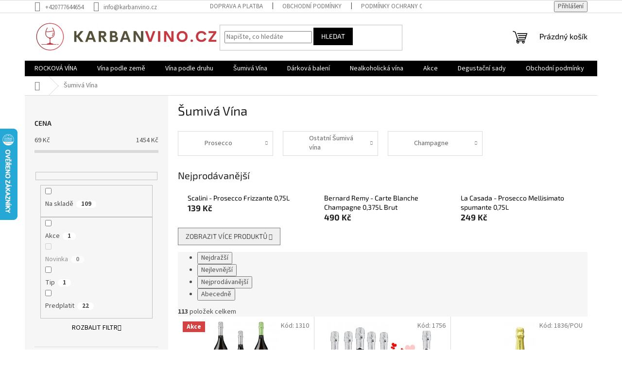

--- FILE ---
content_type: text/html; charset=utf-8
request_url: https://www.karbanvino.cz/sumiva-vina/
body_size: 26866
content:
<!doctype html><html lang="cs" dir="ltr" class="header-background-light external-fonts-loaded"><head><meta charset="utf-8" /><meta name="viewport" content="width=device-width,initial-scale=1" /><title>sumiva_vina</title><link rel="preconnect" href="https://cdn.myshoptet.com" /><link rel="dns-prefetch" href="https://cdn.myshoptet.com" /><link rel="preload" href="https://cdn.myshoptet.com/prj/dist/master/cms/libs/jquery/jquery-1.11.3.min.js" as="script" /><link href="https://cdn.myshoptet.com/prj/dist/master/cms/templates/frontend_templates/shared/css/font-face/source-sans-3.css" rel="stylesheet"><link href="https://cdn.myshoptet.com/prj/dist/master/cms/templates/frontend_templates/shared/css/font-face/exo-2.css" rel="stylesheet"><link href="https://cdn.myshoptet.com/prj/dist/master/shop/dist/font-shoptet-11.css.62c94c7785ff2cea73b2.css" rel="stylesheet"><script>
dataLayer = [];
dataLayer.push({'shoptet' : {
    "pageId": 708,
    "pageType": "category",
    "currency": "CZK",
    "currencyInfo": {
        "decimalSeparator": ",",
        "exchangeRate": 1,
        "priceDecimalPlaces": 2,
        "symbol": "K\u010d",
        "symbolLeft": 0,
        "thousandSeparator": " "
    },
    "language": "cs",
    "projectId": 401445,
    "category": {
        "guid": "2e41ae6d-3641-11eb-aaaf-b8ca3a6063f8",
        "path": "\u0160umiv\u00e1 V\u00edna",
        "parentCategoryGuid": null
    },
    "cartInfo": {
        "id": null,
        "freeShipping": false,
        "freeShippingFrom": 4000,
        "leftToFreeGift": {
            "formattedPrice": "0 K\u010d",
            "priceLeft": 0
        },
        "freeGift": false,
        "leftToFreeShipping": {
            "priceLeft": 4000,
            "dependOnRegion": 0,
            "formattedPrice": "4 000 K\u010d"
        },
        "discountCoupon": [],
        "getNoBillingShippingPrice": {
            "withoutVat": 0,
            "vat": 0,
            "withVat": 0
        },
        "cartItems": [],
        "taxMode": "ORDINARY"
    },
    "cart": [],
    "customer": {
        "priceRatio": 1,
        "priceListId": 1,
        "groupId": null,
        "registered": false,
        "mainAccount": false
    }
}});
</script>

<!-- Google Tag Manager -->
<script>(function(w,d,s,l,i){w[l]=w[l]||[];w[l].push({'gtm.start':
new Date().getTime(),event:'gtm.js'});var f=d.getElementsByTagName(s)[0],
j=d.createElement(s),dl=l!='dataLayer'?'&l='+l:'';j.async=true;j.src=
'https://www.googletagmanager.com/gtm.js?id='+i+dl;f.parentNode.insertBefore(j,f);
})(window,document,'script','dataLayer','GTM-56PLRCX');</script>
<!-- End Google Tag Manager -->

<meta property="og:type" content="website"><meta property="og:site_name" content="karbanvino.cz"><meta property="og:url" content="https://www.karbanvino.cz/sumiva-vina/"><meta property="og:title" content="sumiva_vina"><meta name="author" content="karbanvino.cz"><meta name="web_author" content="Shoptet.cz"><meta name="dcterms.rightsHolder" content="www.karbanvino.cz"><meta name="robots" content="index,follow"><meta property="og:image" content="https://cdn.myshoptet.com/usr/www.karbanvino.cz/user/logos/karbanvinocz.jpg?t=1769907755"><meta property="og:description" content="Šumivá Vína, karbanvino.cz"><meta name="description" content="Šumivá Vína, karbanvino.cz"><meta name="google-site-verification" content="237687195"><style>:root {--color-primary: #000000;--color-primary-h: 0;--color-primary-s: 0%;--color-primary-l: 0%;--color-primary-hover: #000000;--color-primary-hover-h: 0;--color-primary-hover-s: 0%;--color-primary-hover-l: 0%;--color-secondary: #34cdf9;--color-secondary-h: 193;--color-secondary-s: 94%;--color-secondary-l: 59%;--color-secondary-hover: #3531ff;--color-secondary-hover-h: 241;--color-secondary-hover-s: 100%;--color-secondary-hover-l: 60%;--color-tertiary: #000000;--color-tertiary-h: 0;--color-tertiary-s: 0%;--color-tertiary-l: 0%;--color-tertiary-hover: #000000;--color-tertiary-hover-h: 0;--color-tertiary-hover-s: 0%;--color-tertiary-hover-l: 0%;--color-header-background: #ffffff;--template-font: "Source Sans 3";--template-headings-font: "Exo 2";--header-background-url: url("[data-uri]");--cookies-notice-background: #1A1937;--cookies-notice-color: #F8FAFB;--cookies-notice-button-hover: #f5f5f5;--cookies-notice-link-hover: #27263f;--templates-update-management-preview-mode-content: "Náhled aktualizací šablony je aktivní pro váš prohlížeč."}</style>
    
    <link href="https://cdn.myshoptet.com/prj/dist/master/shop/dist/main-11.less.5a24dcbbdabfd189c152.css" rel="stylesheet" />
                <link href="https://cdn.myshoptet.com/prj/dist/master/shop/dist/mobile-header-v1-11.less.1ee105d41b5f713c21aa.css" rel="stylesheet" />
    
<link rel="next" href="/sumiva-vina/strana-2/" />    <script>var shoptet = shoptet || {};</script>
    <script src="https://cdn.myshoptet.com/prj/dist/master/shop/dist/main-3g-header.js.27c4444ba5dd6be3416d.js"></script>
<!-- User include --><!-- service 654(301) html code header -->
<!-- Prefetch Pobo Page Builder CDN  -->
<link rel="dns-prefetch" href="https://image.pobo.cz">
<link href="https://cdnjs.cloudflare.com/ajax/libs/lightgallery/2.7.2/css/lightgallery.min.css" rel="stylesheet">
<link href="https://cdnjs.cloudflare.com/ajax/libs/lightgallery/2.7.2/css/lg-thumbnail.min.css" rel="stylesheet">


<!-- © Pobo Page Builder  -->
<script>
 	  window.addEventListener("DOMContentLoaded", function () {
		  var po = document.createElement("script");
		  po.type = "text/javascript";
		  po.async = true;
		  po.dataset.url = "https://www.pobo.cz";
			po.dataset.cdn = "https://image.pobo.space";
      po.dataset.tier = "standard";
      po.fetchpriority = "high";
      po.dataset.key = btoa(window.location.host);
		  po.id = "pobo-asset-url";
      po.platform = "shoptet";
      po.synergy = false;
		  po.src = "https://image.pobo.space/assets/editor.js?v=14";

		  var s = document.getElementsByTagName("script")[0];
		  s.parentNode.insertBefore(po, s);
	  });
</script>





<!-- project html code header -->
<meta name="facebook-domain-verification" content="5s5ooxl436yw6liippagavee24otvm" />
<script src="//code.jivosite.com/widget/wIjQ79Nptl" async></script>
<!-- /User include --><link rel="shortcut icon" href="/favicon.ico" type="image/x-icon" /><link rel="canonical" href="https://www.karbanvino.cz/sumiva-vina/" />    <script>
        var _hwq = _hwq || [];
        _hwq.push(['setKey', 'D9AB87A9F05937187F380479CF48F960']);
        _hwq.push(['setTopPos', '200']);
        _hwq.push(['showWidget', '21']);
        (function() {
            var ho = document.createElement('script');
            ho.src = 'https://cz.im9.cz/direct/i/gjs.php?n=wdgt&sak=D9AB87A9F05937187F380479CF48F960';
            var s = document.getElementsByTagName('script')[0]; s.parentNode.insertBefore(ho, s);
        })();
    </script>
    <!-- Global site tag (gtag.js) - Google Analytics -->
    <script async src="https://www.googletagmanager.com/gtag/js?id=G-BRZ21JEHME"></script>
    <script>
        
        window.dataLayer = window.dataLayer || [];
        function gtag(){dataLayer.push(arguments);}
        

        
        gtag('js', new Date());

                gtag('config', 'UA-167607473-3', { 'groups': "UA" });
        
                gtag('config', 'G-BRZ21JEHME', {"groups":"GA4","send_page_view":false,"content_group":"category","currency":"CZK","page_language":"cs"});
        
                gtag('config', 'AW-639998767');
        
        
        
        
        
                    gtag('event', 'page_view', {"send_to":"GA4","page_language":"cs","content_group":"category","currency":"CZK"});
        
        
        
        
        
        
        
        
        
        
        
        
        
        document.addEventListener('DOMContentLoaded', function() {
            if (typeof shoptet.tracking !== 'undefined') {
                for (var id in shoptet.tracking.bannersList) {
                    gtag('event', 'view_promotion', {
                        "send_to": "UA",
                        "promotions": [
                            {
                                "id": shoptet.tracking.bannersList[id].id,
                                "name": shoptet.tracking.bannersList[id].name,
                                "position": shoptet.tracking.bannersList[id].position
                            }
                        ]
                    });
                }
            }

            shoptet.consent.onAccept(function(agreements) {
                if (agreements.length !== 0) {
                    console.debug('gtag consent accept');
                    var gtagConsentPayload =  {
                        'ad_storage': agreements.includes(shoptet.config.cookiesConsentOptPersonalisation)
                            ? 'granted' : 'denied',
                        'analytics_storage': agreements.includes(shoptet.config.cookiesConsentOptAnalytics)
                            ? 'granted' : 'denied',
                                                                                                'ad_user_data': agreements.includes(shoptet.config.cookiesConsentOptPersonalisation)
                            ? 'granted' : 'denied',
                        'ad_personalization': agreements.includes(shoptet.config.cookiesConsentOptPersonalisation)
                            ? 'granted' : 'denied',
                        };
                    console.debug('update consent data', gtagConsentPayload);
                    gtag('consent', 'update', gtagConsentPayload);
                    dataLayer.push(
                        { 'event': 'update_consent' }
                    );
                }
            });
        });
    </script>
</head><body class="desktop id-708 in-sumiva-vina template-11 type-category multiple-columns-body columns-3 ums_forms_redesign--off ums_a11y_category_page--on ums_discussion_rating_forms--off ums_flags_display_unification--on ums_a11y_login--on mobile-header-version-1"><noscript>
    <style>
        #header {
            padding-top: 0;
            position: relative !important;
            top: 0;
        }
        .header-navigation {
            position: relative !important;
        }
        .overall-wrapper {
            margin: 0 !important;
        }
        body:not(.ready) {
            visibility: visible !important;
        }
    </style>
    <div class="no-javascript">
        <div class="no-javascript__title">Musíte změnit nastavení vašeho prohlížeče</div>
        <div class="no-javascript__text">Podívejte se na: <a href="https://www.google.com/support/bin/answer.py?answer=23852">Jak povolit JavaScript ve vašem prohlížeči</a>.</div>
        <div class="no-javascript__text">Pokud používáte software na blokování reklam, může být nutné povolit JavaScript z této stránky.</div>
        <div class="no-javascript__text">Děkujeme.</div>
    </div>
</noscript>

        <div id="fb-root"></div>
        <script>
            window.fbAsyncInit = function() {
                FB.init({
                    autoLogAppEvents : true,
                    xfbml            : true,
                    version          : 'v24.0'
                });
            };
        </script>
        <script async defer crossorigin="anonymous" src="https://connect.facebook.net/cs_CZ/sdk.js#xfbml=1&version=v24.0"></script>
<!-- Google Tag Manager (noscript) -->
<noscript><iframe src="https://www.googletagmanager.com/ns.html?id=GTM-56PLRCX"
height="0" width="0" style="display:none;visibility:hidden"></iframe></noscript>
<!-- End Google Tag Manager (noscript) -->

<a href="#content" class="skip-link sr-only">Přejít na obsah</a><div class="overall-wrapper"><div class="user-action"><div class="container">
    <div class="user-action-in">
                    <div id="login" class="user-action-login popup-widget login-widget" role="dialog" aria-labelledby="loginHeading">
        <div class="popup-widget-inner">
                            <h2 id="loginHeading">Přihlášení k vašemu účtu</h2><div id="customerLogin"><form action="/action/Customer/Login/" method="post" id="formLoginIncluded" class="csrf-enabled formLogin" data-testid="formLogin"><input type="hidden" name="referer" value="" /><div class="form-group"><div class="input-wrapper email js-validated-element-wrapper no-label"><input type="email" name="email" class="form-control" autofocus placeholder="E-mailová adresa (např. jan@novak.cz)" data-testid="inputEmail" autocomplete="email" required /></div></div><div class="form-group"><div class="input-wrapper password js-validated-element-wrapper no-label"><input type="password" name="password" class="form-control" placeholder="Heslo" data-testid="inputPassword" autocomplete="current-password" required /><span class="no-display">Nemůžete vyplnit toto pole</span><input type="text" name="surname" value="" class="no-display" /></div></div><div class="form-group"><div class="login-wrapper"><button type="submit" class="btn btn-secondary btn-text btn-login" data-testid="buttonSubmit">Přihlásit se</button><div class="password-helper"><a href="/registrace/" data-testid="signup" rel="nofollow">Nová registrace</a><a href="/klient/zapomenute-heslo/" rel="nofollow">Zapomenuté heslo</a></div></div></div><div class="social-login-buttons"><div class="social-login-buttons-divider"><span>nebo</span></div><div class="form-group"><a href="/action/Social/login/?provider=Facebook" class="login-btn facebook" rel="nofollow"><span class="login-facebook-icon"></span><strong>Přihlásit se přes Facebook</strong></a></div><div class="form-group"><a href="/action/Social/login/?provider=Google" class="login-btn google" rel="nofollow"><span class="login-google-icon"></span><strong>Přihlásit se přes Google</strong></a></div></div></form>
</div>                    </div>
    </div>

                            <div id="cart-widget" class="user-action-cart popup-widget cart-widget loader-wrapper" data-testid="popupCartWidget" role="dialog" aria-hidden="true">
    <div class="popup-widget-inner cart-widget-inner place-cart-here">
        <div class="loader-overlay">
            <div class="loader"></div>
        </div>
    </div>

    <div class="cart-widget-button">
        <a href="/kosik/" class="btn btn-conversion" id="continue-order-button" rel="nofollow" data-testid="buttonNextStep">Pokračovat do košíku</a>
    </div>
</div>
            </div>
</div>
</div><div class="top-navigation-bar" data-testid="topNavigationBar">

    <div class="container">

        <div class="top-navigation-contacts">
            <strong>Zákaznická podpora:</strong><a href="tel:+420777644654" class="project-phone" aria-label="Zavolat na +420777644654" data-testid="contactboxPhone"><span>+420777644654</span></a><a href="mailto:info@karbanvino.cz" class="project-email" data-testid="contactboxEmail"><span>info@karbanvino.cz</span></a>        </div>

                            <div class="top-navigation-menu">
                <div class="top-navigation-menu-trigger"></div>
                <ul class="top-navigation-bar-menu">
                                            <li class="top-navigation-menu-item-27">
                            <a href="/doprava-a-platba/" target="blank">Doprava a platba</a>
                        </li>
                                            <li class="top-navigation-menu-item-39">
                            <a href="/obchodni-podminky/">Obchodní podmínky</a>
                        </li>
                                            <li class="top-navigation-menu-item-691">
                            <a href="/podminky-ochrany-osobnich-udaju/">Podmínky ochrany osobních údajů </a>
                        </li>
                                    </ul>
                <ul class="top-navigation-bar-menu-helper"></ul>
            </div>
        
        <div class="top-navigation-tools">
            <div class="responsive-tools">
                <a href="#" class="toggle-window" data-target="search" aria-label="Hledat" data-testid="linkSearchIcon"></a>
                                                            <a href="#" class="toggle-window" data-target="login"></a>
                                                    <a href="#" class="toggle-window" data-target="navigation" aria-label="Menu" data-testid="hamburgerMenu"></a>
            </div>
                        <button class="top-nav-button top-nav-button-login toggle-window" type="button" data-target="login" aria-haspopup="dialog" aria-controls="login" aria-expanded="false" data-testid="signin"><span>Přihlášení</span></button>        </div>

    </div>

</div>
<header id="header"><div class="container navigation-wrapper">
    <div class="header-top">
        <div class="site-name-wrapper">
            <div class="site-name"><a href="/" data-testid="linkWebsiteLogo"><img src="https://cdn.myshoptet.com/usr/www.karbanvino.cz/user/logos/karbanvinocz.jpg" alt="karbanvino.cz" fetchpriority="low" /></a></div>        </div>
        <div class="search" itemscope itemtype="https://schema.org/WebSite">
            <meta itemprop="headline" content="Šumivá Vína"/><meta itemprop="url" content="https://www.karbanvino.cz"/><meta itemprop="text" content="Šumivá Vína, karbanvino.cz"/>            <form action="/action/ProductSearch/prepareString/" method="post"
    id="formSearchForm" class="search-form compact-form js-search-main"
    itemprop="potentialAction" itemscope itemtype="https://schema.org/SearchAction" data-testid="searchForm">
    <fieldset>
        <meta itemprop="target"
            content="https://www.karbanvino.cz/vyhledavani/?string={string}"/>
        <input type="hidden" name="language" value="cs"/>
        
            
<input
    type="search"
    name="string"
        class="query-input form-control search-input js-search-input"
    placeholder="Napište, co hledáte"
    autocomplete="off"
    required
    itemprop="query-input"
    aria-label="Vyhledávání"
    data-testid="searchInput"
>
            <button type="submit" class="btn btn-default" data-testid="searchBtn">Hledat</button>
        
    </fieldset>
</form>
        </div>
        <div class="navigation-buttons">
                
    <a href="/kosik/" class="btn btn-icon toggle-window cart-count" data-target="cart" data-hover="true" data-redirect="true" data-testid="headerCart" rel="nofollow" aria-haspopup="dialog" aria-expanded="false" aria-controls="cart-widget">
        
                <span class="sr-only">Nákupní košík</span>
        
            <span class="cart-price visible-lg-inline-block" data-testid="headerCartPrice">
                                    Prázdný košík                            </span>
        
    
            </a>
        </div>
    </div>
    <nav id="navigation" aria-label="Hlavní menu" data-collapsible="true"><div class="navigation-in menu"><ul class="menu-level-1" role="menubar" data-testid="headerMenuItems"><li class="menu-item-2828" role="none"><a href="/rockova-vina/" data-testid="headerMenuItem" role="menuitem" aria-expanded="false"><b>ROCKOVÁ VÍNA</b></a></li>
<li class="menu-item-674 ext" role="none"><a href="/vina-podle-zeme/" data-testid="headerMenuItem" role="menuitem" aria-haspopup="true" aria-expanded="false"><b>Vína podle země</b><span class="submenu-arrow"></span></a><ul class="menu-level-2" aria-label="Vína podle země" tabindex="-1" role="menu"><li class="menu-item-2855 has-third-level" role="none"><a href="/francie-2/" class="menu-image" data-testid="headerMenuItem" tabindex="-1" aria-hidden="true"><img src="data:image/svg+xml,%3Csvg%20width%3D%22140%22%20height%3D%22100%22%20xmlns%3D%22http%3A%2F%2Fwww.w3.org%2F2000%2Fsvg%22%3E%3C%2Fsvg%3E" alt="" aria-hidden="true" width="140" height="100"  data-src="https://cdn.myshoptet.com/usr/www.karbanvino.cz/user/categories/thumb/francie.png" fetchpriority="low" /></a><div><a href="/francie-2/" data-testid="headerMenuItem" role="menuitem"><span>Francie</span></a>
                                                    <ul class="menu-level-3" role="menu">
                                                                    <li class="menu-item-771" role="none">
                                        <a href="/francie-bila/" data-testid="headerMenuItem" role="menuitem">
                                            Bílá</a>,                                    </li>
                                                                    <li class="menu-item-711" role="none">
                                        <a href="/francie-cervena/" data-testid="headerMenuItem" role="menuitem">
                                            Červená</a>,                                    </li>
                                                                    <li class="menu-item-795" role="none">
                                        <a href="/francie-ruzova/" data-testid="headerMenuItem" role="menuitem">
                                            Růžová</a>                                    </li>
                                                            </ul>
                        </div></li><li class="menu-item-2852 has-third-level" role="none"><a href="/italie-2/" class="menu-image" data-testid="headerMenuItem" tabindex="-1" aria-hidden="true"><img src="data:image/svg+xml,%3Csvg%20width%3D%22140%22%20height%3D%22100%22%20xmlns%3D%22http%3A%2F%2Fwww.w3.org%2F2000%2Fsvg%22%3E%3C%2Fsvg%3E" alt="" aria-hidden="true" width="140" height="100"  data-src="https://cdn.myshoptet.com/usr/www.karbanvino.cz/user/categories/thumb/italie-2.png" fetchpriority="low" /></a><div><a href="/italie-2/" data-testid="headerMenuItem" role="menuitem"><span>Itálie</span></a>
                                                    <ul class="menu-level-3" role="menu">
                                                                    <li class="menu-item-768" role="none">
                                        <a href="/italie-bila/" data-testid="headerMenuItem" role="menuitem">
                                            Bílá</a>,                                    </li>
                                                                    <li class="menu-item-732" role="none">
                                        <a href="/italie-cervena/" data-testid="headerMenuItem" role="menuitem">
                                            Červená</a>,                                    </li>
                                                                    <li class="menu-item-804" role="none">
                                        <a href="/italie-ruzova/" data-testid="headerMenuItem" role="menuitem">
                                            Růžová</a>                                    </li>
                                                            </ul>
                        </div></li><li class="menu-item-2858 has-third-level" role="none"><a href="/spanelsko/" class="menu-image" data-testid="headerMenuItem" tabindex="-1" aria-hidden="true"><img src="data:image/svg+xml,%3Csvg%20width%3D%22140%22%20height%3D%22100%22%20xmlns%3D%22http%3A%2F%2Fwww.w3.org%2F2000%2Fsvg%22%3E%3C%2Fsvg%3E" alt="" aria-hidden="true" width="140" height="100"  data-src="https://cdn.myshoptet.com/usr/www.karbanvino.cz/user/categories/thumb/spanelsko.png" fetchpriority="low" /></a><div><a href="/spanelsko/" data-testid="headerMenuItem" role="menuitem"><span>Španělsko</span></a>
                                                    <ul class="menu-level-3" role="menu">
                                                                    <li class="menu-item-777" role="none">
                                        <a href="/spanelsko-bile/" data-testid="headerMenuItem" role="menuitem">
                                            Bílá</a>,                                    </li>
                                                                    <li class="menu-item-735" role="none">
                                        <a href="/spanelsko-cervene/" data-testid="headerMenuItem" role="menuitem">
                                            Červená</a>,                                    </li>
                                                                    <li class="menu-item-801" role="none">
                                        <a href="/ruzova-spanelsko/" data-testid="headerMenuItem" role="menuitem">
                                            Růžová</a>                                    </li>
                                                            </ul>
                        </div></li><li class="menu-item-2861 has-third-level" role="none"><a href="/chile/" class="menu-image" data-testid="headerMenuItem" tabindex="-1" aria-hidden="true"><img src="data:image/svg+xml,%3Csvg%20width%3D%22140%22%20height%3D%22100%22%20xmlns%3D%22http%3A%2F%2Fwww.w3.org%2F2000%2Fsvg%22%3E%3C%2Fsvg%3E" alt="" aria-hidden="true" width="140" height="100"  data-src="https://cdn.myshoptet.com/usr/www.karbanvino.cz/user/categories/thumb/chile-1.jpg" fetchpriority="low" /></a><div><a href="/chile/" data-testid="headerMenuItem" role="menuitem"><span>Chile</span></a>
                                                    <ul class="menu-level-3" role="menu">
                                                                    <li class="menu-item-774" role="none">
                                        <a href="/chile_bila/" data-testid="headerMenuItem" role="menuitem">
                                            Bílá</a>,                                    </li>
                                                                    <li class="menu-item-717" role="none">
                                        <a href="/chile-cervene/" data-testid="headerMenuItem" role="menuitem">
                                            Červená</a>,                                    </li>
                                                                    <li class="menu-item-798" role="none">
                                        <a href="/chile-ruzova/" data-testid="headerMenuItem" role="menuitem">
                                            Růžová</a>                                    </li>
                                                            </ul>
                        </div></li><li class="menu-item-2864 has-third-level" role="none"><a href="/ceska_republika-2/" class="menu-image" data-testid="headerMenuItem" tabindex="-1" aria-hidden="true"><img src="data:image/svg+xml,%3Csvg%20width%3D%22140%22%20height%3D%22100%22%20xmlns%3D%22http%3A%2F%2Fwww.w3.org%2F2000%2Fsvg%22%3E%3C%2Fsvg%3E" alt="" aria-hidden="true" width="140" height="100"  data-src="https://cdn.myshoptet.com/usr/www.karbanvino.cz/user/categories/thumb/__eska-2.png" fetchpriority="low" /></a><div><a href="/ceska_republika-2/" data-testid="headerMenuItem" role="menuitem"><span>Česká Republika</span></a>
                                                    <ul class="menu-level-3" role="menu">
                                                                    <li class="menu-item-783" role="none">
                                        <a href="/cr-bila/" data-testid="headerMenuItem" role="menuitem">
                                            Bílá</a>,                                    </li>
                                                                    <li class="menu-item-747" role="none">
                                        <a href="/cr-cervena/" data-testid="headerMenuItem" role="menuitem">
                                            Červená</a>,                                    </li>
                                                                    <li class="menu-item-807" role="none">
                                        <a href="/cr-ruzova/" data-testid="headerMenuItem" role="menuitem">
                                            Růžová</a>                                    </li>
                                                            </ul>
                        </div></li><li class="menu-item-2867 has-third-level" role="none"><a href="/australie/" class="menu-image" data-testid="headerMenuItem" tabindex="-1" aria-hidden="true"><img src="data:image/svg+xml,%3Csvg%20width%3D%22140%22%20height%3D%22100%22%20xmlns%3D%22http%3A%2F%2Fwww.w3.org%2F2000%2Fsvg%22%3E%3C%2Fsvg%3E" alt="" aria-hidden="true" width="140" height="100"  data-src="https://cdn.myshoptet.com/usr/www.karbanvino.cz/user/categories/thumb/australie.png" fetchpriority="low" /></a><div><a href="/australie/" data-testid="headerMenuItem" role="menuitem"><span>Austrálie</span></a>
                                                    <ul class="menu-level-3" role="menu">
                                                                    <li class="menu-item-780" role="none">
                                        <a href="/australie-bila/" data-testid="headerMenuItem" role="menuitem">
                                            Bílá</a>,                                    </li>
                                                                    <li class="menu-item-741" role="none">
                                        <a href="/australie-cervena/" data-testid="headerMenuItem" role="menuitem">
                                            Červená</a>                                    </li>
                                                            </ul>
                        </div></li><li class="menu-item-2873 has-third-level" role="none"><a href="/kalifornie/" class="menu-image" data-testid="headerMenuItem" tabindex="-1" aria-hidden="true"><img src="data:image/svg+xml,%3Csvg%20width%3D%22140%22%20height%3D%22100%22%20xmlns%3D%22http%3A%2F%2Fwww.w3.org%2F2000%2Fsvg%22%3E%3C%2Fsvg%3E" alt="" aria-hidden="true" width="140" height="100"  data-src="https://cdn.myshoptet.com/usr/www.karbanvino.cz/user/categories/thumb/californie.png" fetchpriority="low" /></a><div><a href="/kalifornie/" data-testid="headerMenuItem" role="menuitem"><span>Kalifornie</span></a>
                                                    <ul class="menu-level-3" role="menu">
                                                                    <li class="menu-item-786" role="none">
                                        <a href="/kalifornie-bila/" data-testid="headerMenuItem" role="menuitem">
                                            Bílá</a>,                                    </li>
                                                                    <li class="menu-item-750" role="none">
                                        <a href="/kalifornie-cervena/" data-testid="headerMenuItem" role="menuitem">
                                            Červená</a>,                                    </li>
                                                                    <li class="menu-item-810" role="none">
                                        <a href="/ruzova-kalifornie/" data-testid="headerMenuItem" role="menuitem">
                                            Růžová</a>                                    </li>
                                                            </ul>
                        </div></li><li class="menu-item-3037 has-third-level" role="none"><a href="/new-zealand/" class="menu-image" data-testid="headerMenuItem" tabindex="-1" aria-hidden="true"><img src="data:image/svg+xml,%3Csvg%20width%3D%22140%22%20height%3D%22100%22%20xmlns%3D%22http%3A%2F%2Fwww.w3.org%2F2000%2Fsvg%22%3E%3C%2Fsvg%3E" alt="" aria-hidden="true" width="140" height="100"  data-src="https://cdn.myshoptet.com/usr/www.karbanvino.cz/user/categories/thumb/novy_zeland.jpeg" fetchpriority="low" /></a><div><a href="/new-zealand/" data-testid="headerMenuItem" role="menuitem"><span>New Zealand</span></a>
                                                    <ul class="menu-level-3" role="menu">
                                                                    <li class="menu-item-3040" role="none">
                                        <a href="/bila-vina-z-noveho-zelandu/" data-testid="headerMenuItem" role="menuitem">
                                            Bílá vína z Nového Zélandu</a>                                    </li>
                                                            </ul>
                        </div></li><li class="menu-item-2870 has-third-level" role="none"><a href="/rakousko/" class="menu-image" data-testid="headerMenuItem" tabindex="-1" aria-hidden="true"><img src="data:image/svg+xml,%3Csvg%20width%3D%22140%22%20height%3D%22100%22%20xmlns%3D%22http%3A%2F%2Fwww.w3.org%2F2000%2Fsvg%22%3E%3C%2Fsvg%3E" alt="" aria-hidden="true" width="140" height="100"  data-src="https://cdn.myshoptet.com/usr/www.karbanvino.cz/user/categories/thumb/rakoluko2.png" fetchpriority="low" /></a><div><a href="/rakousko/" data-testid="headerMenuItem" role="menuitem"><span>Rakousko</span></a>
                                                    <ul class="menu-level-3" role="menu">
                                                                    <li class="menu-item-2834" role="none">
                                        <a href="/rakousko-bila/" data-testid="headerMenuItem" role="menuitem">
                                            Bílá</a>                                    </li>
                                                            </ul>
                        </div></li><li class="menu-item-2876 has-third-level" role="none"><a href="/jizni-afrika/" class="menu-image" data-testid="headerMenuItem" tabindex="-1" aria-hidden="true"><img src="data:image/svg+xml,%3Csvg%20width%3D%22140%22%20height%3D%22100%22%20xmlns%3D%22http%3A%2F%2Fwww.w3.org%2F2000%2Fsvg%22%3E%3C%2Fsvg%3E" alt="" aria-hidden="true" width="140" height="100"  data-src="https://cdn.myshoptet.com/usr/www.karbanvino.cz/user/categories/thumb/jizni_afrika.png" fetchpriority="low" /></a><div><a href="/jizni-afrika/" data-testid="headerMenuItem" role="menuitem"><span>Jižní Afrika</span></a>
                                                    <ul class="menu-level-3" role="menu">
                                                                    <li class="menu-item-789" role="none">
                                        <a href="/jihoafricka-bila/" data-testid="headerMenuItem" role="menuitem">
                                            Bílá</a>,                                    </li>
                                                                    <li class="menu-item-744" role="none">
                                        <a href="/jizni-afrika-cervena/" data-testid="headerMenuItem" role="menuitem">
                                            Červená</a>,                                    </li>
                                                                    <li class="menu-item-2784" role="none">
                                        <a href="/jizni-afrika-ruzova/" data-testid="headerMenuItem" role="menuitem">
                                            Růžová</a>                                    </li>
                                                            </ul>
                        </div></li><li class="menu-item-2849 has-third-level" role="none"><a href="/nemecko-2/" class="menu-image" data-testid="headerMenuItem" tabindex="-1" aria-hidden="true"><img src="data:image/svg+xml,%3Csvg%20width%3D%22140%22%20height%3D%22100%22%20xmlns%3D%22http%3A%2F%2Fwww.w3.org%2F2000%2Fsvg%22%3E%3C%2Fsvg%3E" alt="" aria-hidden="true" width="140" height="100"  data-src="https://cdn.myshoptet.com/usr/www.karbanvino.cz/user/categories/thumb/de.jpg" fetchpriority="low" /></a><div><a href="/nemecko-2/" data-testid="headerMenuItem" role="menuitem"><span>Německo</span></a>
                                                    <ul class="menu-level-3" role="menu">
                                                                    <li class="menu-item-2906" role="none">
                                        <a href="/bila-vina-z-nemecka/" data-testid="headerMenuItem" role="menuitem">
                                            Bílá</a>,                                    </li>
                                                                    <li class="menu-item-2912" role="none">
                                        <a href="/cervena-vina-z-nemecka/" data-testid="headerMenuItem" role="menuitem">
                                            Červená</a>,                                    </li>
                                                                    <li class="menu-item-2909" role="none">
                                        <a href="/ruzova-vina-z-nemecka/" data-testid="headerMenuItem" role="menuitem">
                                            Růžová</a>                                    </li>
                                                            </ul>
                        </div></li><li class="menu-item-2989" role="none"><a href="/portugalsko/" class="menu-image" data-testid="headerMenuItem" tabindex="-1" aria-hidden="true"><img src="data:image/svg+xml,%3Csvg%20width%3D%22140%22%20height%3D%22100%22%20xmlns%3D%22http%3A%2F%2Fwww.w3.org%2F2000%2Fsvg%22%3E%3C%2Fsvg%3E" alt="" aria-hidden="true" width="140" height="100"  data-src="https://cdn.myshoptet.com/usr/www.karbanvino.cz/user/categories/thumb/flag_of_portugal.svg" fetchpriority="low" /></a><div><a href="/portugalsko/" data-testid="headerMenuItem" role="menuitem"><span>Portugalsko</span></a>
                        </div></li><li class="menu-item-3020 has-third-level" role="none"><a href="/argentina/" class="menu-image" data-testid="headerMenuItem" tabindex="-1" aria-hidden="true"><img src="data:image/svg+xml,%3Csvg%20width%3D%22140%22%20height%3D%22100%22%20xmlns%3D%22http%3A%2F%2Fwww.w3.org%2F2000%2Fsvg%22%3E%3C%2Fsvg%3E" alt="" aria-hidden="true" width="140" height="100"  data-src="https://cdn.myshoptet.com/usr/www.karbanvino.cz/user/categories/thumb/depositphotos_1353973-stock-illustration-argentina-flag.jpg" fetchpriority="low" /></a><div><a href="/argentina/" data-testid="headerMenuItem" role="menuitem"><span>Argentina</span></a>
                                                    <ul class="menu-level-3" role="menu">
                                                                    <li class="menu-item-3023" role="none">
                                        <a href="/bila-vina-z-argentiny/" data-testid="headerMenuItem" role="menuitem">
                                            Bílá</a>,                                    </li>
                                                                    <li class="menu-item-3026" role="none">
                                        <a href="/cervene-vina/" data-testid="headerMenuItem" role="menuitem">
                                            Červená</a>,                                    </li>
                                                                    <li class="menu-item-3029" role="none">
                                        <a href="/ruzova-vina-z-argentiny/" data-testid="headerMenuItem" role="menuitem">
                                            Růžová</a>                                    </li>
                                                            </ul>
                        </div></li></ul></li>
<li class="menu-item-2879 ext" role="none"><a href="/druh/" data-testid="headerMenuItem" role="menuitem" aria-haspopup="true" aria-expanded="false"><b>Vína podle druhu</b><span class="submenu-arrow"></span></a><ul class="menu-level-2" aria-label="Vína podle druhu" tabindex="-1" role="menu"><li class="menu-item-2882 has-third-level" role="none"><a href="/bila-vina/" class="menu-image" data-testid="headerMenuItem" tabindex="-1" aria-hidden="true"><img src="data:image/svg+xml,%3Csvg%20width%3D%22140%22%20height%3D%22100%22%20xmlns%3D%22http%3A%2F%2Fwww.w3.org%2F2000%2Fsvg%22%3E%3C%2Fsvg%3E" alt="" aria-hidden="true" width="140" height="100"  data-src="https://cdn.myshoptet.com/usr/www.karbanvino.cz/user/categories/thumb/b__l___v__no-1.jpg" fetchpriority="low" /></a><div><a href="/bila-vina/" data-testid="headerMenuItem" role="menuitem"><span>Bílá vína</span></a>
                                                    <ul class="menu-level-3" role="menu">
                                                                    <li class="menu-item-765" role="none">
                                        <a href="/odruda/" data-testid="headerMenuItem" role="menuitem">
                                            Dle odrůdy</a>                                    </li>
                                                            </ul>
                        </div></li><li class="menu-item-683 has-third-level" role="none"><a href="/cervena_vina/" class="menu-image" data-testid="headerMenuItem" tabindex="-1" aria-hidden="true"><img src="data:image/svg+xml,%3Csvg%20width%3D%22140%22%20height%3D%22100%22%20xmlns%3D%22http%3A%2F%2Fwww.w3.org%2F2000%2Fsvg%22%3E%3C%2Fsvg%3E" alt="" aria-hidden="true" width="140" height="100"  data-src="https://cdn.myshoptet.com/usr/www.karbanvino.cz/user/categories/thumb/cervene_vino-1.jpg" fetchpriority="low" /></a><div><a href="/cervena_vina/" data-testid="headerMenuItem" role="menuitem"><span>Červená vína</span></a>
                                                    <ul class="menu-level-3" role="menu">
                                                                    <li class="menu-item-756" role="none">
                                        <a href="/odrudy/" data-testid="headerMenuItem" role="menuitem">
                                            Dle odrůdy</a>                                    </li>
                                                            </ul>
                        </div></li><li class="menu-item-720 has-third-level" role="none"><a href="/ruzova_vina/" class="menu-image" data-testid="headerMenuItem" tabindex="-1" aria-hidden="true"><img src="data:image/svg+xml,%3Csvg%20width%3D%22140%22%20height%3D%22100%22%20xmlns%3D%22http%3A%2F%2Fwww.w3.org%2F2000%2Fsvg%22%3E%3C%2Fsvg%3E" alt="" aria-hidden="true" width="140" height="100"  data-src="https://cdn.myshoptet.com/usr/www.karbanvino.cz/user/categories/thumb/ruzova-sklenice-1.png" fetchpriority="low" /></a><div><a href="/ruzova_vina/" data-testid="headerMenuItem" role="menuitem"><span>Růžová vína</span></a>
                                                    <ul class="menu-level-3" role="menu">
                                                                    <li class="menu-item-813" role="none">
                                        <a href="/ruzove-odruda/" data-testid="headerMenuItem" role="menuitem">
                                            Dle odrůdy</a>,                                    </li>
                                                                    <li class="menu-item-3035" role="none">
                                        <a href="/muscat/" data-testid="headerMenuItem" role="menuitem">
                                            Muscat</a>                                    </li>
                                                            </ul>
                        </div></li></ul></li>
<li class="menu-item-708 ext" role="none"><a href="/sumiva-vina/" class="active" data-testid="headerMenuItem" role="menuitem" aria-haspopup="true" aria-expanded="false"><b>Šumivá Vína</b><span class="submenu-arrow"></span></a><ul class="menu-level-2" aria-label="Šumivá Vína" tabindex="-1" role="menu"><li class="menu-item-714" role="none"><a href="/prosecco/" class="menu-image" data-testid="headerMenuItem" tabindex="-1" aria-hidden="true"><img src="data:image/svg+xml,%3Csvg%20width%3D%22140%22%20height%3D%22100%22%20xmlns%3D%22http%3A%2F%2Fwww.w3.org%2F2000%2Fsvg%22%3E%3C%2Fsvg%3E" alt="" aria-hidden="true" width="140" height="100"  data-src="https://cdn.myshoptet.com/usr/www.karbanvino.cz/user/categories/thumb/proseccosklenka.jpg" fetchpriority="low" /></a><div><a href="/prosecco/" data-testid="headerMenuItem" role="menuitem"><span>Prosecco</span></a>
                        </div></li><li class="menu-item-2607" role="none"><a href="/ostatni-sumiva-vina/" class="menu-image" data-testid="headerMenuItem" tabindex="-1" aria-hidden="true"><img src="data:image/svg+xml,%3Csvg%20width%3D%22140%22%20height%3D%22100%22%20xmlns%3D%22http%3A%2F%2Fwww.w3.org%2F2000%2Fsvg%22%3E%3C%2Fsvg%3E" alt="" aria-hidden="true" width="140" height="100"  data-src="https://cdn.myshoptet.com/usr/www.karbanvino.cz/user/categories/thumb/sklenice.jpg" fetchpriority="low" /></a><div><a href="/ostatni-sumiva-vina/" data-testid="headerMenuItem" role="menuitem"><span>Ostatní Šumivá vína</span></a>
                        </div></li><li class="menu-item-2973" role="none"><a href="/champagne/" class="menu-image" data-testid="headerMenuItem" tabindex="-1" aria-hidden="true"><img src="data:image/svg+xml,%3Csvg%20width%3D%22140%22%20height%3D%22100%22%20xmlns%3D%22http%3A%2F%2Fwww.w3.org%2F2000%2Fsvg%22%3E%3C%2Fsvg%3E" alt="" aria-hidden="true" width="140" height="100"  data-src="https://cdn.myshoptet.com/usr/www.karbanvino.cz/user/categories/thumb/blanc-de-noirs-bernard-remy-pro-en-r-3j.jpg" fetchpriority="low" /></a><div><a href="/champagne/" data-testid="headerMenuItem" role="menuitem"><span>Champagne</span></a>
                        </div></li></ul></li>
<li class="menu-item-2637" role="none"><a href="/darkova-baleni/" data-testid="headerMenuItem" role="menuitem" aria-expanded="false"><b>Dárková balení</b></a></li>
<li class="menu-item-2840" role="none"><a href="/nealkoholicka-vina/" data-testid="headerMenuItem" role="menuitem" aria-expanded="false"><b>Nealkoholická vína</b></a></li>
<li class="menu-item-759" role="none"><a href="/akce/" data-testid="headerMenuItem" role="menuitem" aria-expanded="false"><b>Akce</b></a></li>
<li class="menu-item-2631" role="none"><a href="/degustacni-sady/" data-testid="headerMenuItem" role="menuitem" aria-expanded="false"><b>Degustační sady</b></a></li>
<li class="menu-item-39" role="none"><a href="/obchodni-podminky/" data-testid="headerMenuItem" role="menuitem" aria-expanded="false"><b>Obchodní podmínky</b></a></li>
<li class="menu-item-29" role="none"><a href="/kontakty/" target="blank" data-testid="headerMenuItem" role="menuitem" aria-expanded="false"><b>Kontakt</b></a></li>
</ul>
    <ul class="navigationActions" role="menu">
                            <li role="none">
                                    <a href="/login/?backTo=%2Fsumiva-vina%2F" rel="nofollow" data-testid="signin" role="menuitem"><span>Přihlášení</span></a>
                            </li>
                        </ul>
</div><span class="navigation-close"></span></nav><div class="menu-helper" data-testid="hamburgerMenu"><span>Více</span></div>
</div></header><!-- / header -->


                    <div class="container breadcrumbs-wrapper">
            <div class="breadcrumbs navigation-home-icon-wrapper" itemscope itemtype="https://schema.org/BreadcrumbList">
                                                                            <span id="navigation-first" data-basetitle="karbanvino.cz" itemprop="itemListElement" itemscope itemtype="https://schema.org/ListItem">
                <a href="/" itemprop="item" class="navigation-home-icon"><span class="sr-only" itemprop="name">Domů</span></a>
                <span class="navigation-bullet">/</span>
                <meta itemprop="position" content="1" />
            </span>
                                            <span id="navigation-1" itemprop="itemListElement" itemscope itemtype="https://schema.org/ListItem" data-testid="breadcrumbsLastLevel">
                <meta itemprop="item" content="https://www.karbanvino.cz/sumiva-vina/" />
                <meta itemprop="position" content="2" />
                <span itemprop="name" data-title="Šumivá Vína">Šumivá Vína</span>
            </span>
            </div>
        </div>
    
<div id="content-wrapper" class="container content-wrapper">
    
    <div class="content-wrapper-in">
                                                <aside class="sidebar sidebar-left"  data-testid="sidebarMenu">
                                                                                                <div class="sidebar-inner">
                                                                                                        <div class="box box-bg-variant box-sm box-filters"><div id="filters-default-position" data-filters-default-position="left"></div><div class="filters-wrapper"><div class="filters-unveil-button-wrapper" data-testid='buttonOpenFilter'><a href="#" class="btn btn-default unveil-button" data-unveil="filters" data-text="Zavřít filtr">Otevřít filtr </a></div><div id="filters" class="filters"><div class="slider-wrapper"><h4><span>Cena</span></h4><div class="slider-header"><span class="from"><span id="min">69</span> Kč</span><span class="to"><span id="max">1454</span> Kč</span></div><div class="slider-content"><div id="slider" class="param-price-filter"></div></div><span id="currencyExchangeRate" class="no-display">1</span><span id="categoryMinValue" class="no-display">69</span><span id="categoryMaxValue" class="no-display">1454</span></div><form action="/action/ProductsListing/setPriceFilter/" method="post" id="price-filter-form"><fieldset id="price-filter"><input type="hidden" value="69" name="priceMin" id="price-value-min" /><input type="hidden" value="1454" name="priceMax" id="price-value-max" /><input type="hidden" name="referer" value="/sumiva-vina/" /></fieldset></form><div class="filter-sections"><div class="filter-section filter-section-boolean"><div class="param-filter-top"><form action="/action/ProductsListing/setStockFilter/" method="post"><fieldset><div><input type="checkbox" value="1" name="stock" id="stock" data-url="https://www.karbanvino.cz/sumiva-vina/?stock=1" data-filter-id="1" data-filter-code="stock"  autocomplete="off" /><label for="stock" class="filter-label">Na skladě <span class="filter-count">109</span></label></div><input type="hidden" name="referer" value="/sumiva-vina/" /></fieldset></form><form action="/action/ProductsListing/setDoubledotFilter/" method="post"><fieldset><div><input data-url="https://www.karbanvino.cz/sumiva-vina/?dd=1" data-filter-id="1" data-filter-code="dd" type="checkbox" name="dd[]" id="dd[]1" value="1"  autocomplete="off" /><label for="dd[]1" class="filter-label ">Akce<span class="filter-count">1</span></label></div><div><input data-url="https://www.karbanvino.cz/sumiva-vina/?dd=2" data-filter-id="2" data-filter-code="dd" type="checkbox" name="dd[]" id="dd[]2" value="2"  disabled="disabled" autocomplete="off" /><label for="dd[]2" class="filter-label disabled ">Novinka<span class="filter-count">0</span></label></div><div><input data-url="https://www.karbanvino.cz/sumiva-vina/?dd=3" data-filter-id="3" data-filter-code="dd" type="checkbox" name="dd[]" id="dd[]3" value="3"  autocomplete="off" /><label for="dd[]3" class="filter-label ">Tip<span class="filter-count">1</span></label></div><div><input data-url="https://www.karbanvino.cz/sumiva-vina/?dd=11" data-filter-id="11" data-filter-code="dd" type="checkbox" name="dd[]" id="dd[]11" value="11"  autocomplete="off" /><label for="dd[]11" class="filter-label ">Predplatit<span class="filter-count">22</span></label></div><input type="hidden" name="referer" value="/sumiva-vina/" /></fieldset></form></div></div><div class="filter-section filter-section-button"><a href="#" class="chevron-after chevron-down-after toggle-filters" data-unveil="category-filter-hover">Rozbalit filtr</a></div><div id="category-filter-hover"><div id="manufacturer-filter" class="filter-section filter-section-manufacturer"><h4><span>Značky</span></h4><form action="/action/productsListing/setManufacturerFilter/" method="post"><fieldset><div><input data-url="https://www.karbanvino.cz/sumiva-vina:31-line/" data-filter-id="31-line" data-filter-code="manufacturerId" type="checkbox" name="manufacturerId[]" id="manufacturerId[]31-line" value="31-line" autocomplete="off" /><label for="manufacturerId[]31-line" class="filter-label">31 Line&nbsp;<span class="filter-count">2</span></label></div><div><input data-url="https://www.karbanvino.cz/sumiva-vina:56/" data-filter-id="56" data-filter-code="manufacturerId" type="checkbox" name="manufacturerId[]" id="manufacturerId[]56" value="56" autocomplete="off" /><label for="manufacturerId[]56" class="filter-label">56&nbsp;<span class="filter-count">2</span></label></div><div><input data-url="https://www.karbanvino.cz/sumiva-vina:amori/" data-filter-id="amori" data-filter-code="manufacturerId" type="checkbox" name="manufacturerId[]" id="manufacturerId[]amori" value="amori" autocomplete="off" /><label for="manufacturerId[]amori" class="filter-label">amori&nbsp;<span class="filter-count">2</span></label></div><div><input data-url="https://www.karbanvino.cz/sumiva-vina:bernard-remy/" data-filter-id="bernard-remy" data-filter-code="manufacturerId" type="checkbox" name="manufacturerId[]" id="manufacturerId[]bernard-remy" value="bernard-remy" autocomplete="off" /><label for="manufacturerId[]bernard-remy" class="filter-label">Bernard Remy&nbsp;<span class="filter-count">9</span></label></div><div><input data-url="https://www.karbanvino.cz/sumiva-vina:bollicina/" data-filter-id="bollicina" data-filter-code="manufacturerId" type="checkbox" name="manufacturerId[]" id="manufacturerId[]bollicina" value="bollicina" autocomplete="off" /><label for="manufacturerId[]bollicina" class="filter-label">Bollicina&nbsp;<span class="filter-count">2</span></label></div><div><input data-url="https://www.karbanvino.cz/sumiva-vina:ca--di-prata/" data-filter-id="ca--di-prata" data-filter-code="manufacturerId" type="checkbox" name="manufacturerId[]" id="manufacturerId[]ca--di-prata" value="ca--di-prata" autocomplete="off" /><label for="manufacturerId[]ca--di-prata" class="filter-label">Ca´Di Prata&nbsp;<span class="filter-count">6</span></label></div><div><input data-url="https://www.karbanvino.cz/sumiva-vina:campo-del-passo/" data-filter-id="campo-del-passo" data-filter-code="manufacturerId" type="checkbox" name="manufacturerId[]" id="manufacturerId[]campo-del-passo" value="campo-del-passo" autocomplete="off" /><label for="manufacturerId[]campo-del-passo" class="filter-label">CAMPO DEL PASSO&nbsp;<span class="filter-count">2</span></label></div><div><input data-url="https://www.karbanvino.cz/sumiva-vina:casa-coller/" data-filter-id="casa-coller" data-filter-code="manufacturerId" type="checkbox" name="manufacturerId[]" id="manufacturerId[]casa-coller" value="casa-coller" autocomplete="off" /><label for="manufacturerId[]casa-coller" class="filter-label">Casa Coller&nbsp;<span class="filter-count">1</span></label></div><div><input data-url="https://www.karbanvino.cz/sumiva-vina:casa-defra/" data-filter-id="casa-defra" data-filter-code="manufacturerId" type="checkbox" name="manufacturerId[]" id="manufacturerId[]casa-defra" value="casa-defra" autocomplete="off" /><label for="manufacturerId[]casa-defra" class="filter-label">Casa Defra&nbsp;<span class="filter-count">2</span></label></div><div><input data-url="https://www.karbanvino.cz/sumiva-vina:cielo/" data-filter-id="cielo" data-filter-code="manufacturerId" type="checkbox" name="manufacturerId[]" id="manufacturerId[]cielo" value="cielo" disabled="disabled" autocomplete="off" /><label for="manufacturerId[]cielo" class="filter-label disabled">cielo&nbsp;<span class="filter-count">0</span></label></div><div><input data-url="https://www.karbanvino.cz/sumiva-vina:collinobili/" data-filter-id="collinobili" data-filter-code="manufacturerId" type="checkbox" name="manufacturerId[]" id="manufacturerId[]collinobili" value="collinobili" autocomplete="off" /><label for="manufacturerId[]collinobili" class="filter-label">Collinobili&nbsp;<span class="filter-count">1</span></label></div><div><input data-url="https://www.karbanvino.cz/sumiva-vina:contarini/" data-filter-id="contarini" data-filter-code="manufacturerId" type="checkbox" name="manufacturerId[]" id="manufacturerId[]contarini" value="contarini" autocomplete="off" /><label for="manufacturerId[]contarini" class="filter-label">contarini&nbsp;<span class="filter-count">2</span></label></div><div><input data-url="https://www.karbanvino.cz/sumiva-vina:ducalis/" data-filter-id="ducalis" data-filter-code="manufacturerId" type="checkbox" name="manufacturerId[]" id="manufacturerId[]ducalis" value="ducalis" autocomplete="off" /><label for="manufacturerId[]ducalis" class="filter-label">Ducalis&nbsp;<span class="filter-count">3</span></label></div><div><input data-url="https://www.karbanvino.cz/sumiva-vina:falceri/" data-filter-id="falceri" data-filter-code="manufacturerId" type="checkbox" name="manufacturerId[]" id="manufacturerId[]falceri" value="falceri" autocomplete="off" /><label for="manufacturerId[]falceri" class="filter-label">Falceri&nbsp;<span class="filter-count">6</span></label></div><div><input data-url="https://www.karbanvino.cz/sumiva-vina:floraba/" data-filter-id="floraba" data-filter-code="manufacturerId" type="checkbox" name="manufacturerId[]" id="manufacturerId[]floraba" value="floraba" autocomplete="off" /><label for="manufacturerId[]floraba" class="filter-label">Floraba&nbsp;<span class="filter-count">2</span></label></div><div><input data-url="https://www.karbanvino.cz/sumiva-vina:franzini/" data-filter-id="franzini" data-filter-code="manufacturerId" type="checkbox" name="manufacturerId[]" id="manufacturerId[]franzini" value="franzini" autocomplete="off" /><label for="manufacturerId[]franzini" class="filter-label">Franzini&nbsp;<span class="filter-count">6</span></label></div><div><input data-url="https://www.karbanvino.cz/sumiva-vina:japo/" data-filter-id="japo" data-filter-code="manufacturerId" type="checkbox" name="manufacturerId[]" id="manufacturerId[]japo" value="japo" autocomplete="off" /><label for="manufacturerId[]japo" class="filter-label">Japo&nbsp;<span class="filter-count">2</span></label></div><div><input data-url="https://www.karbanvino.cz/sumiva-vina:la-casada/" data-filter-id="la-casada" data-filter-code="manufacturerId" type="checkbox" name="manufacturerId[]" id="manufacturerId[]la-casada" value="la-casada" autocomplete="off" /><label for="manufacturerId[]la-casada" class="filter-label">La Casada&nbsp;<span class="filter-count">3</span></label></div><div><input data-url="https://www.karbanvino.cz/sumiva-vina:la-delizia/" data-filter-id="la-delizia" data-filter-code="manufacturerId" type="checkbox" name="manufacturerId[]" id="manufacturerId[]la-delizia" value="la-delizia" autocomplete="off" /><label for="manufacturerId[]la-delizia" class="filter-label">La Delizia&nbsp;<span class="filter-count">5</span></label></div><div><input data-url="https://www.karbanvino.cz/sumiva-vina:mastio-loggia/" data-filter-id="mastio-loggia" data-filter-code="manufacturerId" type="checkbox" name="manufacturerId[]" id="manufacturerId[]mastio-loggia" value="mastio-loggia" autocomplete="off" /><label for="manufacturerId[]mastio-loggia" class="filter-label">Mastio Loggia&nbsp;<span class="filter-count">1</span></label></div><div><input data-url="https://www.karbanvino.cz/sumiva-vina:mionetto/" data-filter-id="mionetto" data-filter-code="manufacturerId" type="checkbox" name="manufacturerId[]" id="manufacturerId[]mionetto" value="mionetto" autocomplete="off" /><label for="manufacturerId[]mionetto" class="filter-label">Mionetto&nbsp;<span class="filter-count">8</span></label></div><div><input data-url="https://www.karbanvino.cz/sumiva-vina:musti-nobilis/" data-filter-id="musti-nobilis" data-filter-code="manufacturerId" type="checkbox" name="manufacturerId[]" id="manufacturerId[]musti-nobilis" value="musti-nobilis" autocomplete="off" /><label for="manufacturerId[]musti-nobilis" class="filter-label">Musti Nobilis&nbsp;<span class="filter-count">8</span></label></div><div><input data-url="https://www.karbanvino.cz/sumiva-vina:nozeco/" data-filter-id="nozeco" data-filter-code="manufacturerId" type="checkbox" name="manufacturerId[]" id="manufacturerId[]nozeco" value="nozeco" autocomplete="off" /><label for="manufacturerId[]nozeco" class="filter-label">Nozeco&nbsp;<span class="filter-count">2</span></label></div><div><input data-url="https://www.karbanvino.cz/sumiva-vina:onbrina/" data-filter-id="onbrina" data-filter-code="manufacturerId" type="checkbox" name="manufacturerId[]" id="manufacturerId[]onbrina" value="onbrina" autocomplete="off" /><label for="manufacturerId[]onbrina" class="filter-label">Onbrina&nbsp;<span class="filter-count">1</span></label></div><div><input data-url="https://www.karbanvino.cz/sumiva-vina:pink-moscato/" data-filter-id="pink-moscato" data-filter-code="manufacturerId" type="checkbox" name="manufacturerId[]" id="manufacturerId[]pink-moscato" value="pink-moscato" autocomplete="off" /><label for="manufacturerId[]pink-moscato" class="filter-label">Pink Moscato&nbsp;<span class="filter-count">1</span></label></div><div><input data-url="https://www.karbanvino.cz/sumiva-vina:pirovano/" data-filter-id="pirovano" data-filter-code="manufacturerId" type="checkbox" name="manufacturerId[]" id="manufacturerId[]pirovano" value="pirovano" autocomplete="off" /><label for="manufacturerId[]pirovano" class="filter-label">Pirovano&nbsp;<span class="filter-count">2</span></label></div><div><input data-url="https://www.karbanvino.cz/sumiva-vina:polloni/" data-filter-id="polloni" data-filter-code="manufacturerId" type="checkbox" name="manufacturerId[]" id="manufacturerId[]polloni" value="polloni" autocomplete="off" /><label for="manufacturerId[]polloni" class="filter-label">Polloni&nbsp;<span class="filter-count">2</span></label></div><div><input data-url="https://www.karbanvino.cz/sumiva-vina:riondo/" data-filter-id="riondo" data-filter-code="manufacturerId" type="checkbox" name="manufacturerId[]" id="manufacturerId[]riondo" value="riondo" autocomplete="off" /><label for="manufacturerId[]riondo" class="filter-label">Riondo&nbsp;<span class="filter-count">8</span></label></div><div><input data-url="https://www.karbanvino.cz/sumiva-vina:scanavino/" data-filter-id="scanavino" data-filter-code="manufacturerId" type="checkbox" name="manufacturerId[]" id="manufacturerId[]scanavino" value="scanavino" autocomplete="off" /><label for="manufacturerId[]scanavino" class="filter-label">Scanavino&nbsp;<span class="filter-count">1</span></label></div><div><input data-url="https://www.karbanvino.cz/sumiva-vina:siva/" data-filter-id="siva" data-filter-code="manufacturerId" type="checkbox" name="manufacturerId[]" id="manufacturerId[]siva" value="siva" autocomplete="off" /><label for="manufacturerId[]siva" class="filter-label">Sivá&nbsp;<span class="filter-count">1</span></label></div><div><input data-url="https://www.karbanvino.cz/sumiva-vina:tiresia/" data-filter-id="tiresia" data-filter-code="manufacturerId" type="checkbox" name="manufacturerId[]" id="manufacturerId[]tiresia" value="tiresia" autocomplete="off" /><label for="manufacturerId[]tiresia" class="filter-label">Tiresia&nbsp;<span class="filter-count">1</span></label></div><div><input data-url="https://www.karbanvino.cz/sumiva-vina:vigneti/" data-filter-id="vigneti" data-filter-code="manufacturerId" type="checkbox" name="manufacturerId[]" id="manufacturerId[]vigneti" value="vigneti" autocomplete="off" /><label for="manufacturerId[]vigneti" class="filter-label">Vigneti&nbsp;<span class="filter-count">3</span></label></div><div><input data-url="https://www.karbanvino.cz/sumiva-vina:villa-loren/" data-filter-id="villa-loren" data-filter-code="manufacturerId" type="checkbox" name="manufacturerId[]" id="manufacturerId[]villa-loren" value="villa-loren" autocomplete="off" /><label for="manufacturerId[]villa-loren" class="filter-label">Villa Loren&nbsp;<span class="filter-count">1</span></label></div><div><input data-url="https://www.karbanvino.cz/sumiva-vina:zardetto/" data-filter-id="zardetto" data-filter-code="manufacturerId" type="checkbox" name="manufacturerId[]" id="manufacturerId[]zardetto" value="zardetto" autocomplete="off" /><label for="manufacturerId[]zardetto" class="filter-label">ZARDETTO&nbsp;<span class="filter-count">7</span></label></div><div><input data-url="https://www.karbanvino.cz/sumiva-vina:zimor/" data-filter-id="zimor" data-filter-code="manufacturerId" type="checkbox" name="manufacturerId[]" id="manufacturerId[]zimor" value="zimor" autocomplete="off" /><label for="manufacturerId[]zimor" class="filter-label">Zimor&nbsp;<span class="filter-count">4</span></label></div><input type="hidden" name="referer" value="/sumiva-vina/" /></fieldset></form></div><div class="filter-section filter-section-parametric filter-section-parametric-id-27"><h4><span>Země původu</span></h4><form method="post"><fieldset><div class="advanced-filters-wrapper"></div><div><input data-url="https://www.karbanvino.cz/sumiva-vina/?pv27=300" data-filter-id="27" data-filter-code="pv" type="checkbox" name="pv[]" id="pv[]300" value="Itálie"  autocomplete="off" /><label for="pv[]300" class="filter-label ">Itálie <span class="filter-count">100</span></label></div><input type="hidden" name="referer" value="/sumiva-vina/" /></fieldset></form></div><div class="filter-section filter-section-count"><div class="filter-total-count">        Položek k zobrazení: <strong>113</strong>
    </div>
</div>

</div></div></div></div></div>
                                                                                                            <div class="box box-bg-default box-categories">    <div class="skip-link__wrapper">
        <span id="categories-start" class="skip-link__target js-skip-link__target sr-only" tabindex="-1">&nbsp;</span>
        <a href="#categories-end" class="skip-link skip-link--start sr-only js-skip-link--start">Přeskočit kategorie</a>
    </div>

<h4>Kategorie</h4>


<div id="categories"><div class="categories cat-01 expanded" id="cat-2828"><div class="topic"><a href="/rockova-vina/">ROCKOVÁ VÍNA<span class="cat-trigger">&nbsp;</span></a></div></div><div class="categories cat-02 expandable external" id="cat-674"><div class="topic"><a href="/vina-podle-zeme/">Vína podle země<span class="cat-trigger">&nbsp;</span></a></div>

    </div><div class="categories cat-01 expandable external" id="cat-2879"><div class="topic"><a href="/druh/">Vína podle druhu<span class="cat-trigger">&nbsp;</span></a></div>

    </div><div class="categories cat-02 expandable active expanded" id="cat-708"><div class="topic active"><a href="/sumiva-vina/">Šumivá Vína<span class="cat-trigger">&nbsp;</span></a></div>

                    <ul class=" active expanded">
                                        <li >
                <a href="/prosecco/">
                    Prosecco
                                    </a>
                                                                </li>
                                <li >
                <a href="/ostatni-sumiva-vina/">
                    Ostatní Šumivá vína
                                    </a>
                                                                </li>
                                <li >
                <a href="/champagne/">
                    Champagne
                                    </a>
                                                                </li>
                </ul>
    </div><div class="categories cat-01 external" id="cat-2637"><div class="topic"><a href="/darkova-baleni/">Dárková balení<span class="cat-trigger">&nbsp;</span></a></div></div><div class="categories cat-02 expanded" id="cat-2840"><div class="topic"><a href="/nealkoholicka-vina/">Nealkoholická vína<span class="cat-trigger">&nbsp;</span></a></div></div><div class="categories cat-01 expanded" id="cat-759"><div class="topic"><a href="/akce/">Akce<span class="cat-trigger">&nbsp;</span></a></div></div><div class="categories cat-02 external" id="cat-2631"><div class="topic"><a href="/degustacni-sady/">Degustační sady<span class="cat-trigger">&nbsp;</span></a></div></div>        </div>

    <div class="skip-link__wrapper">
        <a href="#categories-start" class="skip-link skip-link--end sr-only js-skip-link--end" tabindex="-1" hidden>Přeskočit kategorie</a>
        <span id="categories-end" class="skip-link__target js-skip-link__target sr-only" tabindex="-1">&nbsp;</span>
    </div>
</div>
                                                                                                                                    <div class="box box-bg-variant box-sm box-topProducts">        <div class="top-products-wrapper js-top10" >
        <h4><span>Top 6 produktů</span></h4>
        <ol class="top-products">
                            <li class="display-image">
                                            <a href="/iron-maiden-darkest-red-douro-doc-0-75l/" class="top-products-image">
                            <img src="data:image/svg+xml,%3Csvg%20width%3D%22100%22%20height%3D%22100%22%20xmlns%3D%22http%3A%2F%2Fwww.w3.org%2F2000%2Fsvg%22%3E%3C%2Fsvg%3E" alt="Screenshot2024 05 20at9.48.37PM 1296x" width="100" height="100"  data-src="https://cdn.myshoptet.com/usr/www.karbanvino.cz/user/shop/related/2093_screenshot2024-05-20at9-48-37pm-1296x.png?6718fbff" fetchpriority="low" />
                        </a>
                                        <a href="/iron-maiden-darkest-red-douro-doc-0-75l/" class="top-products-content">
                        <span class="top-products-name">  Iron Maiden - Darkest red - Douro DOC 0,75L</span>
                        
                                                        <strong>
                                349 Kč
                                    

                            </strong>
                                                    
                    </a>
                </li>
                            <li class="display-image">
                                            <a href="/scalini-prosecco-frizzante-0-75l/" class="top-products-image">
                            <img src="data:image/svg+xml,%3Csvg%20width%3D%22100%22%20height%3D%22100%22%20xmlns%3D%22http%3A%2F%2Fwww.w3.org%2F2000%2Fsvg%22%3E%3C%2Fsvg%3E" alt="82 327076 0142639870 3w6nJQX8" width="100" height="100"  data-src="https://cdn.myshoptet.com/usr/www.karbanvino.cz/user/shop/related/2363_82-327076-0142639870-3w6njqx8.jpg?67c5af42" fetchpriority="low" />
                        </a>
                                        <a href="/scalini-prosecco-frizzante-0-75l/" class="top-products-content">
                        <span class="top-products-name">  Scalini - Prosecco Frizzante 0,75L</span>
                        
                                                        <strong>
                                139 Kč
                                    

                            </strong>
                                                    
                    </a>
                </li>
                            <li class="display-image">
                                            <a href="/holden-james-zinfandel-0-75l/" class="top-products-image">
                            <img src="data:image/svg+xml,%3Csvg%20width%3D%22100%22%20height%3D%22100%22%20xmlns%3D%22http%3A%2F%2Fwww.w3.org%2F2000%2Fsvg%22%3E%3C%2Fsvg%3E" alt="holdenjames zinfandel" width="100" height="100"  data-src="https://cdn.myshoptet.com/usr/www.karbanvino.cz/user/shop/related/2923_holdenjames-zinfandel.jpg?6915b7ed" fetchpriority="low" />
                        </a>
                                        <a href="/holden-james-zinfandel-0-75l/" class="top-products-content">
                        <span class="top-products-name">  Holden James - Zinfandel 0,75L</span>
                        
                                                        <strong>
                                125 Kč
                                    

                            </strong>
                                                    
                    </a>
                </li>
                            <li class="display-image">
                                            <a href="/freetime-merlot-0-75l/" class="top-products-image">
                            <img src="data:image/svg+xml,%3Csvg%20width%3D%22100%22%20height%3D%22100%22%20xmlns%3D%22http%3A%2F%2Fwww.w3.org%2F2000%2Fsvg%22%3E%3C%2Fsvg%3E" alt="Freetime - Merlot 0,75L nealkoholické víno" width="100" height="100"  data-src="https://cdn.myshoptet.com/usr/www.karbanvino.cz/user/shop/related/1349_freetime-merlot-0-75l-nealkoholicke-vino.jpg?62ab2b4d" fetchpriority="low" />
                        </a>
                                        <a href="/freetime-merlot-0-75l/" class="top-products-content">
                        <span class="top-products-name">  Freetime - Merlot 0,75L nealkoholické víno</span>
                        
                                                        <strong>
                                119 Kč
                                    

                            </strong>
                                                    
                    </a>
                </li>
                            <li class="display-image">
                                            <a href="/bernard-remy-carte-blanche-champagne--0-375l-brut/" class="top-products-image">
                            <img src="data:image/svg+xml,%3Csvg%20width%3D%22100%22%20height%3D%22100%22%20xmlns%3D%22http%3A%2F%2Fwww.w3.org%2F2000%2Fsvg%22%3E%3C%2Fsvg%3E" alt="Champagne375bez" width="100" height="100"  data-src="https://cdn.myshoptet.com/usr/www.karbanvino.cz/user/shop/related/1839_champagne375bez.png?6548b959" fetchpriority="low" />
                        </a>
                                        <a href="/bernard-remy-carte-blanche-champagne--0-375l-brut/" class="top-products-content">
                        <span class="top-products-name">  Bernard Remy - Carte Blanche Champagne  0,375L Brut</span>
                        
                                                        <strong>
                                490 Kč
                                    

                            </strong>
                                                    
                    </a>
                </li>
                            <li class="display-image">
                                            <a href="/akcni-balick-6ks--primitivo-0-75l/" class="top-products-image">
                            <img src="data:image/svg+xml,%3Csvg%20width%3D%22100%22%20height%3D%22100%22%20xmlns%3D%22http%3A%2F%2Fwww.w3.org%2F2000%2Fsvg%22%3E%3C%2Fsvg%3E" alt="AKČNÍ BALÍČK 6KS  PRIMITIVO 0,75L" width="100" height="100"  data-src="https://cdn.myshoptet.com/usr/www.karbanvino.cz/user/shop/related/1316_akcni-balick-6ks--primitivo-0-75l.jpg?62ab2b4d" fetchpriority="low" />
                        </a>
                                        <a href="/akcni-balick-6ks--primitivo-0-75l/" class="top-products-content">
                        <span class="top-products-name">  AKČNÍ BALÍČK 6KS  PRIMITIVO 0,75L</span>
                        
                                                        <strong>
                                1 644 Kč
                                    

                            </strong>
                                                    
                    </a>
                </li>
                    </ol>
    </div>
</div>
                                                                    </div>
                                                            </aside>
                            <main id="content" class="content narrow">
                            <div class="category-top">
            <h1 class="category-title" data-testid="titleCategory">Šumivá Vína</h1>
                            
                                
            <ul class="subcategories with-image">
                                                <li class="col-xs-6 col-sm-6 col-lg-3 col-xl-3">
                        <a href="/prosecco/">
                                                                                                                                                                <span class="image">
                                    <img src="data:image/svg+xml,%3Csvg%20width%3D%22140%22%20height%3D%22100%22%20xmlns%3D%22http%3A%2F%2Fwww.w3.org%2F2000%2Fsvg%22%3E%3C%2Fsvg%3E" alt="" width="140" height="100"  data-src="https://cdn.myshoptet.com/usr/www.karbanvino.cz/user/categories/thumb/proseccosklenka.jpg" fetchpriority="low" />
                                </span>
                            
                            <span class="text">
                                Prosecco
                            </span>
                        </a>
                    </li>
                                    <li class="col-xs-6 col-sm-6 col-lg-3 col-xl-3">
                        <a href="/ostatni-sumiva-vina/">
                                                                                                                                                                <span class="image">
                                    <img src="data:image/svg+xml,%3Csvg%20width%3D%22140%22%20height%3D%22100%22%20xmlns%3D%22http%3A%2F%2Fwww.w3.org%2F2000%2Fsvg%22%3E%3C%2Fsvg%3E" alt="" width="140" height="100"  data-src="https://cdn.myshoptet.com/usr/www.karbanvino.cz/user/categories/thumb/sklenice.jpg" fetchpriority="low" />
                                </span>
                            
                            <span class="text">
                                Ostatní Šumivá vína
                            </span>
                        </a>
                    </li>
                                    <li class="col-xs-6 col-sm-6 col-lg-3 col-xl-3">
                        <a href="/champagne/">
                                                                                                                                                                <span class="image">
                                    <img src="data:image/svg+xml,%3Csvg%20width%3D%22140%22%20height%3D%22100%22%20xmlns%3D%22http%3A%2F%2Fwww.w3.org%2F2000%2Fsvg%22%3E%3C%2Fsvg%3E" alt="" width="140" height="100"  data-src="https://cdn.myshoptet.com/usr/www.karbanvino.cz/user/categories/thumb/blanc-de-noirs-bernard-remy-pro-en-r-3j.jpg" fetchpriority="low" />
                                </span>
                            
                            <span class="text">
                                Champagne
                            </span>
                        </a>
                    </li>
                            
                    </ul>
            <div class="products-top-wrapper" aria-labelledby="productsTopHeading">
    <h2 id="productsTopHeading" class="products-top-header">Nejprodávanější</h2>
    <div id="productsTop" class="products products-inline products-top">
        
                    
                                <div class="product active" aria-hidden="false">
    <div class="p" data-micro="product" data-micro-product-id="2363" data-testid="productItem">
                <div class="p-in">
            <div class="p-in-in">
                <a
    href="/scalini-prosecco-frizzante-0-75l/"
    class="name"
    data-micro="url">
    <span data-micro="name" data-testid="productCardName">
          Scalini - Prosecco Frizzante 0,75L    </span>
</a>
                <div class="ratings-wrapper">
                                                                                            <span class="p-code">
            Kód: <span data-micro="sku">1994</span>
        </span>
                    </div>
                                            </div>
            

<div class="p-bottom no-buttons">
    <div class="offers" data-micro="offer"
    data-micro-price="139.00"
    data-micro-price-currency="CZK"
>
        <div class="prices">
            <span class="price-standard-wrapper price-standard-wrapper-placeholder">&nbsp;</span>
    
    
            <div class="price price-final" data-testid="productCardPrice">
        <strong>
                                        139 Kč
                    </strong>
            

        
    </div>
            
</div>
            </div>
</div>
        </div>
    </div>
</div>
                <div class="product active" aria-hidden="false">
    <div class="p" data-micro="product" data-micro-product-id="1839" data-testid="productItem">
                <div class="p-in">
            <div class="p-in-in">
                <a
    href="/bernard-remy-carte-blanche-champagne--0-375l-brut/"
    class="name"
    data-micro="url">
    <span data-micro="name" data-testid="productCardName">
          Bernard Remy - Carte Blanche Champagne  0,375L Brut    </span>
</a>
                <div class="ratings-wrapper">
                                                                                            <span class="p-code">
            Kód: <span data-micro="sku">1839</span>
        </span>
                    </div>
                                            </div>
            

<div class="p-bottom no-buttons">
    <div class="offers" data-micro="offer"
    data-micro-price="490.00"
    data-micro-price-currency="CZK"
>
        <div class="prices">
            <span class="price-standard-wrapper price-standard-wrapper-placeholder">&nbsp;</span>
    
    
            <div class="price price-final" data-testid="productCardPrice">
        <strong>
                                        490 Kč
                    </strong>
            

        
    </div>
            
</div>
            </div>
</div>
        </div>
    </div>
</div>
                <div class="product active" aria-hidden="false">
    <div class="p" data-micro="product" data-micro-product-id="459" data-testid="productItem">
                <div class="p-in">
            <div class="p-in-in">
                <a
    href="/la-casada-prosecco-mellisimato-spumante/"
    class="name"
    data-micro="url">
    <span data-micro="name" data-testid="productCardName">
          La Casada - Prosecco Mellisimato spumante 0,75L    </span>
</a>
                <div class="ratings-wrapper">
                                                                                            <span class="p-code">
            Kód: <span data-micro="sku">188</span>
        </span>
                    </div>
                                            </div>
            

<div class="p-bottom no-buttons">
    <div class="offers" data-micro="offer"
    data-micro-price="249.00"
    data-micro-price-currency="CZK"
>
        <div class="prices">
            <span class="price-standard-wrapper price-standard-wrapper-placeholder">&nbsp;</span>
    
    
            <div class="price price-final" data-testid="productCardPrice">
        <strong>
                                        249 Kč
                    </strong>
            

        
    </div>
            
</div>
            </div>
</div>
        </div>
    </div>
</div>
                <div class="product inactive" aria-hidden="true">
    <div class="p" data-micro="product" data-micro-product-id="1980" data-testid="productItem">
                <div class="p-in">
            <div class="p-in-in">
                <a
    href="/polloni-prosecco-extra-dry-0-2l/"
    class="name"
    data-micro="url" tabindex="-1">
    <span data-micro="name" data-testid="productCardName">
          Polloni - Prosecco Extra Dry 0,2L    </span>
</a>
                <div class="ratings-wrapper">
                                                                                            <span class="p-code">
            Kód: <span data-micro="sku">1867</span>
        </span>
                    </div>
                                            </div>
            

<div class="p-bottom no-buttons">
    <div class="offers" data-micro="offer"
    data-micro-price="79.00"
    data-micro-price-currency="CZK"
>
        <div class="prices">
            <span class="price-standard-wrapper price-standard-wrapper-placeholder">&nbsp;</span>
    
    
            <div class="price price-final" data-testid="productCardPrice">
        <strong>
                                        79 Kč
                    </strong>
            

        
    </div>
            
</div>
            </div>
</div>
        </div>
    </div>
</div>
                <div class="product inactive" aria-hidden="true">
    <div class="p" data-micro="product" data-micro-product-id="1870" data-testid="productItem">
                <div class="p-in">
            <div class="p-in-in">
                <a
    href="/zardetto-prosecco-brut-0-2l-doc/"
    class="name"
    data-micro="url" tabindex="-1">
    <span data-micro="name" data-testid="productCardName">
          ZARDETTO - Prosecco Brut 0,2L DOC    </span>
</a>
                <div class="ratings-wrapper">
                                                                                            <span class="p-code">
            Kód: <span data-micro="sku">1762</span>
        </span>
                    </div>
                                            </div>
            

<div class="p-bottom no-buttons">
    <div class="offers" data-micro="offer"
    data-micro-price="79.00"
    data-micro-price-currency="CZK"
>
        <div class="prices">
            <span class="price-standard-wrapper price-standard-wrapper-placeholder">&nbsp;</span>
    
    
            <div class="price price-final" data-testid="productCardPrice">
        <strong>
                                        79 Kč
                    </strong>
            

        
    </div>
            
</div>
            </div>
</div>
        </div>
    </div>
</div>
                <div class="product inactive" aria-hidden="true">
    <div class="p" data-micro="product" data-micro-product-id="1649" data-testid="productItem">
                <div class="p-in">
            <div class="p-in-in">
                <a
    href="/zimor-prosecco-extra-dry-0-2l/"
    class="name"
    data-micro="url" tabindex="-1">
    <span data-micro="name" data-testid="productCardName">
          Zimor - Prosecco Extra Dry 0,2L    </span>
</a>
                <div class="ratings-wrapper">
                                                                                            <span class="p-code">
            Kód: <span data-micro="sku">1538</span>
        </span>
                    </div>
                                            </div>
            

<div class="p-bottom no-buttons">
    <div class="offers" data-micro="offer"
    data-micro-price="82.00"
    data-micro-price-currency="CZK"
>
        <div class="prices">
            <span class="price-standard-wrapper price-standard-wrapper-placeholder">&nbsp;</span>
    
    
            <div class="price price-final" data-testid="productCardPrice">
        <strong>
                                        82 Kč
                    </strong>
            

        
    </div>
            
</div>
            </div>
</div>
        </div>
    </div>
</div>
                <div class="product inactive" aria-hidden="true">
    <div class="p" data-micro="product" data-micro-product-id="465" data-testid="productItem">
                <div class="p-in">
            <div class="p-in-in">
                <a
    href="/la-casada-prosecco-superieure/"
    class="name"
    data-micro="url" tabindex="-1">
    <span data-micro="name" data-testid="productCardName">
          La Casada - Prosecco Extra Dry Superieure 0,75L    </span>
</a>
                <div class="ratings-wrapper">
                                                                                            <span class="p-code">
            Kód: <span data-micro="sku">190</span>
        </span>
                    </div>
                                            </div>
            

<div class="p-bottom no-buttons">
    <div class="offers" data-micro="offer"
    data-micro-price="259.00"
    data-micro-price-currency="CZK"
>
        <div class="prices">
            <span class="price-standard-wrapper price-standard-wrapper-placeholder">&nbsp;</span>
    
    
            <div class="price price-final" data-testid="productCardPrice">
        <strong>
                                        259 Kč
                    </strong>
            

        
    </div>
            
</div>
            </div>
</div>
        </div>
    </div>
</div>
                <div class="product inactive" aria-hidden="true">
    <div class="p" data-micro="product" data-micro-product-id="2953" data-testid="productItem">
                <div class="p-in">
            <div class="p-in-in">
                <a
    href="/ca--di-prata-prosecco-supeperiore-asolo-extra-dry-docg-0-75l/"
    class="name"
    data-micro="url" tabindex="-1">
    <span data-micro="name" data-testid="productCardName">
          Ca´Di Prata - Prosecco Supeperiore Asolo Extra Dry DOCG 0,75L    </span>
</a>
                <div class="ratings-wrapper">
                                                                                            <span class="p-code">
            Kód: <span data-micro="sku">2920</span>
        </span>
                    </div>
                                            </div>
            

<div class="p-bottom no-buttons">
    <div class="offers" data-micro="offer"
    data-micro-price="265.00"
    data-micro-price-currency="CZK"
>
        <div class="prices">
            <span class="price-standard-wrapper price-standard-wrapper-placeholder">&nbsp;</span>
    
    
            <div class="price price-final" data-testid="productCardPrice">
        <strong>
                                        265 Kč
                    </strong>
            

        
    </div>
            
</div>
            </div>
</div>
        </div>
    </div>
</div>
                <div class="product inactive" aria-hidden="true">
    <div class="p" data-micro="product" data-micro-product-id="2914" data-testid="productItem">
                <div class="p-in">
            <div class="p-in-in">
                <a
    href="/riondo-prosecco-extra-dry-0-75l-rose/"
    class="name"
    data-micro="url" tabindex="-1">
    <span data-micro="name" data-testid="productCardName">
          Riondo - Prosecco Extra Dry 0,75L Rosé    </span>
</a>
                <div class="ratings-wrapper">
                                                                                            <span class="p-code">
            Kód: <span data-micro="sku">2907</span>
        </span>
                    </div>
                                            </div>
            

<div class="p-bottom no-buttons">
    <div class="offers" data-micro="offer"
    data-micro-price="229.00"
    data-micro-price-currency="CZK"
>
        <div class="prices">
            <span class="price-standard-wrapper price-standard-wrapper-placeholder">&nbsp;</span>
    
    
            <div class="price price-final" data-testid="productCardPrice">
        <strong>
                                        229 Kč
                    </strong>
            

        
    </div>
            
</div>
            </div>
</div>
        </div>
    </div>
</div>
                <div class="product inactive" aria-hidden="true">
    <div class="p" data-micro="product" data-micro-product-id="2882" data-testid="productItem">
                <div class="p-in">
            <div class="p-in-in">
                <a
    href="/56-frizzante-secco-0-75l/"
    class="name"
    data-micro="url" tabindex="-1">
    <span data-micro="name" data-testid="productCardName">
          56 - Frizzante Secco 0,75L    </span>
</a>
                <div class="ratings-wrapper">
                                                                                            <span class="p-code">
            Kód: <span data-micro="sku">2164</span>
        </span>
                    </div>
                                            </div>
            

<div class="p-bottom no-buttons">
    <div class="offers" data-micro="offer"
    data-micro-price="99.00"
    data-micro-price-currency="CZK"
>
        <div class="prices">
            <span class="price-standard-wrapper price-standard-wrapper-placeholder">&nbsp;</span>
    
    
            <div class="price price-final" data-testid="productCardPrice">
        <strong>
                                        99 Kč
                    </strong>
            

        
    </div>
            
</div>
            </div>
</div>
        </div>
    </div>
</div>
    </div>
    <div class="button-wrapper">
        <button class="chevron-after chevron-down-after toggle-top-products btn"
            type="button"
            aria-expanded="false"
            aria-controls="productsTop"
            data-label-show="Zobrazit více produktů"
            data-label-hide="Zobrazit méně produktů">
            Zobrazit více produktů        </button>
    </div>
</div>
    </div>
<div class="category-content-wrapper">
                                        <div id="category-header" class="category-header">
    <div class="listSorting js-listSorting">
        <h2 class="sr-only" id="listSortingHeading">Řazení produktů</h2>
        <ul class="listSorting__controls" aria-labelledby="listSortingHeading">
                                            <li>
                    <button
                        type="button"
                        id="listSortingControl--price"
                        class="listSorting__control listSorting__control--current"
                        data-sort="-price"
                        data-url="https://www.karbanvino.cz/sumiva-vina/?order=-price"
                        aria-label="Nejdražší - Aktuálně nastavené řazení" aria-disabled="true">
                        Nejdražší
                    </button>
                </li>
                                            <li>
                    <button
                        type="button"
                        id="listSortingControl-price"
                        class="listSorting__control"
                        data-sort="price"
                        data-url="https://www.karbanvino.cz/sumiva-vina/?order=price"
                        >
                        Nejlevnější
                    </button>
                </li>
                                            <li>
                    <button
                        type="button"
                        id="listSortingControl-bestseller"
                        class="listSorting__control"
                        data-sort="bestseller"
                        data-url="https://www.karbanvino.cz/sumiva-vina/?order=bestseller"
                        >
                        Nejprodávanější
                    </button>
                </li>
                                            <li>
                    <button
                        type="button"
                        id="listSortingControl-name"
                        class="listSorting__control"
                        data-sort="name"
                        data-url="https://www.karbanvino.cz/sumiva-vina/?order=name"
                        >
                        Abecedně
                    </button>
                </li>
                    </ul>
    </div>

            <div class="listItemsTotal">
            <strong>113</strong> položek celkem        </div>
    </div>
                            <div id="filters-wrapper"></div>
        
        <h2 id="productsListHeading" class="sr-only" tabindex="-1">Výpis produktů</h2>

        <div id="products" class="products products-page products-block" data-testid="productCards">
                            
        
                                                            <div class="product">
    <div class="p" data-micro="product" data-micro-product-id="1310" data-micro-identifier="8fd312fe-149d-11ec-93d0-ecf4bbd79d2f" data-testid="productItem">
                    <a href="/akcni-balicek-mix-6-lahvi-prosecco-la-casada/" class="image">
                <img src="https://cdn.myshoptet.com/usr/www.karbanvino.cz/user/shop/detail/1310_akcni-balicek-mix-6-lahvi-prosecco-la-casada-0-75l.jpg?62ab2b4d
" alt="AKČNÍ BALÍČEK MIX 6 LÁHVÍ PROSECCO LA CASADA 0,75L" data-micro-image="https://cdn.myshoptet.com/usr/www.karbanvino.cz/user/shop/big/1310_akcni-balicek-mix-6-lahvi-prosecco-la-casada-0-75l.jpg?62ab2b4d" width="423" height="318"  fetchpriority="high" />
                                    <meta id="ogImage" property="og:image" content="https://cdn.myshoptet.com/usr/www.karbanvino.cz/user/shop/big/1310_akcni-balicek-mix-6-lahvi-prosecco-la-casada-0-75l.jpg?62ab2b4d" />
                                                                                                                                                                                    <div class="flags flags-default">                            <span class="flag flag-action">
            Akce
    </span>
                                                
                                                
                    </div>
                                                    
    

    


            </a>
        
        <div class="p-in">

            <div class="p-in-in">
                <a href="/akcni-balicek-mix-6-lahvi-prosecco-la-casada/" class="name" data-micro="url">
                    <span data-micro="name" data-testid="productCardName">
                          AKČNÍ BALÍČEK MIX 6 LÁHVÍ PROSECCO LA CASADA 0,75L                    </span>
                </a>
                
    
                            </div>

            <div class="p-bottom">
                
                <div data-micro="offer"
    data-micro-price="1454.00"
    data-micro-price-currency="CZK"
>
                    <div class="prices">
                                                                                
                        
                        
                        
            <div class="price price-final" data-testid="productCardPrice">
        <strong>
                                        1 454 Kč
                    </strong>
            

        
    </div>


                        

                    </div>

                    

                                            <div class="p-tools">
                                                            <form action="/action/Cart/addCartItem/" method="post" class="pr-action csrf-enabled">
                                    <input type="hidden" name="language" value="cs" />
                                                                            <input type="hidden" name="priceId" value="1391" />
                                                                        <input type="hidden" name="productId" value="1310" />
                                                                            
<input type="hidden" name="amount" value="1" autocomplete="off" />
                                                                        <button type="submit" class="btn btn-cart add-to-cart-button" data-testid="buttonAddToCart" aria-label="Do košíku AKČNÍ BALÍČEK MIX 6 LÁHVÍ PROSECCO LA CASADA 0,75L"><span>Do košíku</span></button>
                                </form>
                                                                                    
    
                                                    </div>
                    
                                                        

                </div>

            </div>

        </div>

        
    

                    <span class="p-code">
            Kód: <span data-micro="sku">1310</span>
        </span>
    
    </div>
</div>
                                        <div class="product">
    <div class="p" data-micro="product" data-micro-product-id="1821" data-micro-identifier="31c285a6-a3cf-11ed-ac8f-246e9615c34c" data-testid="productItem">
                    <a href="/amori-prosecco-extra-dry-spumante-0-75l--akce-5-1/" class="image">
                <img src="https://cdn.myshoptet.com/usr/www.karbanvino.cz/user/shop/detail/1821_amoriakce.jpg?63dd1b36
" alt="Amoriakce" data-micro-image="https://cdn.myshoptet.com/usr/www.karbanvino.cz/user/shop/big/1821_amoriakce.jpg?63dd1b36" width="423" height="318"  fetchpriority="low" />
                                                                                                                                    
    

    

    <div class="flags flags-extra">
      
                
                                                                              
            <span class="flag flag-discount">
                                                                                                            <span class="price-standard"><span>1 494 Kč</span></span>
                                                                                                                                                <span class="price-save">&ndash;16 %</span>
                                    </span>
              </div>

            </a>
        
        <div class="p-in">

            <div class="p-in-in">
                <a href="/amori-prosecco-extra-dry-spumante-0-75l--akce-5-1/" class="name" data-micro="url">
                    <span data-micro="name" data-testid="productCardName">
                          AMORI PROSECCO EXTRA DRY SPUMANTE 0,75L  AKCE 5+1                    </span>
                </a>
                
    
                            </div>

            <div class="p-bottom">
                
                <div data-micro="offer"
    data-micro-price="1245.00"
    data-micro-price-currency="CZK"
>
                    <div class="prices">
                                                                                
                                                        
                        
                        
                        
            <div class="price price-final" data-testid="productCardPrice">
        <strong>
                                        1 245 Kč
                    </strong>
            

        
    </div>


                        

                    </div>

                    

                                            <div class="p-tools">
                                                            <form action="/action/Cart/addCartItem/" method="post" class="pr-action csrf-enabled">
                                    <input type="hidden" name="language" value="cs" />
                                                                            <input type="hidden" name="priceId" value="1971" />
                                                                        <input type="hidden" name="productId" value="1821" />
                                                                            
<input type="hidden" name="amount" value="1" autocomplete="off" />
                                                                        <button type="submit" class="btn btn-cart add-to-cart-button" data-testid="buttonAddToCart" aria-label="Do košíku AMORI PROSECCO EXTRA DRY SPUMANTE 0,75L  AKCE 5+1"><span>Do košíku</span></button>
                                </form>
                                                                                    
    
                                                    </div>
                    
                                                        

                </div>

            </div>

        </div>

        
    

                    <span class="p-code">
            Kód: <span data-micro="sku">1756</span>
        </span>
    
    </div>
</div>
                                                    <div class="product">
    <div class="p" data-micro="product" data-micro-product-id="1836" data-micro-identifier="618518a4-aec8-11ed-8588-246e9615c34c" data-testid="productItem">
                    <a href="/bernard-remy-grand-cru-champagne--0-75l/" class="image">
                <img src="https://cdn.myshoptet.com/usr/www.karbanvino.cz/user/shop/detail/1836_grand-cru-bernard-remy-pro-en-r-3j.jpg?63ef8412
" alt="GRAND CRU Bernard remy PRO EN R 3J" data-shp-lazy="true" data-micro-image="https://cdn.myshoptet.com/usr/www.karbanvino.cz/user/shop/big/1836_grand-cru-bernard-remy-pro-en-r-3j.jpg?63ef8412" width="423" height="318"  fetchpriority="low" />
                                                                                                                                    
    

    


            </a>
        
        <div class="p-in">

            <div class="p-in-in">
                <a href="/bernard-remy-grand-cru-champagne--0-75l/" class="name" data-micro="url">
                    <span data-micro="name" data-testid="productCardName">
                          Bernard Remy - Grand Cru Champagne  0,75L Brut                    </span>
                </a>
                
    
                            </div>

            <div class="p-bottom single-button">
                
                <div data-micro="offer"
    data-micro-price="1099.00"
    data-micro-price-currency="CZK"
>
                    <div class="prices">
                                                                                
                        
                        
                        
            <div class="price price-final" data-testid="productCardPrice">
        <strong>
                                        <small>od</small> 1 099 Kč                    </strong>
            

        
    </div>


                        

                    </div>

                    

                                            <div class="p-tools">
                                                                                    
    
                                                                                            <a href="/bernard-remy-grand-cru-champagne--0-75l/" class="btn btn-primary" aria-hidden="true" tabindex="-1">Detail</a>
                                                    </div>
                    
                                                        

                </div>

            </div>

        </div>

        
    

                    <span class="p-code">
            Kód: <span data-micro="sku">1836/POU</span>
        </span>
    
    </div>
</div>
                                                    <div class="product">
    <div class="p" data-micro="product" data-micro-product-id="1830" data-micro-identifier="cb7baa5a-ac77-11ed-9225-ecf4bbd76e50" data-testid="productItem">
                    <a href="/bernard-remy-prestige-champagne--0-75l/" class="image">
                <img src="data:image/svg+xml,%3Csvg%20width%3D%22423%22%20height%3D%22318%22%20xmlns%3D%22http%3A%2F%2Fwww.w3.org%2F2000%2Fsvg%22%3E%3C%2Fsvg%3E" alt="PRESTIGE Bernard remy PRO EN R 3J" data-micro-image="https://cdn.myshoptet.com/usr/www.karbanvino.cz/user/shop/big/1830_prestige-bernard-remy-pro-en-r-3j.jpg?63eba5d5" width="423" height="318"  data-src="https://cdn.myshoptet.com/usr/www.karbanvino.cz/user/shop/detail/1830_prestige-bernard-remy-pro-en-r-3j.jpg?63eba5d5
" fetchpriority="low" />
                                                                                                                                    
    

    


            </a>
        
        <div class="p-in">

            <div class="p-in-in">
                <a href="/bernard-remy-prestige-champagne--0-75l/" class="name" data-micro="url">
                    <span data-micro="name" data-testid="productCardName">
                          Bernard Remy - Prestige Champagne  0,75L                    </span>
                </a>
                
    
                            </div>

            <div class="p-bottom single-button">
                
                <div data-micro="offer"
    data-micro-price="1099.00"
    data-micro-price-currency="CZK"
>
                    <div class="prices">
                                                                                
                        
                        
                        
            <div class="price price-final" data-testid="productCardPrice">
        <strong>
                                        <small>od</small> 1 099 Kč                    </strong>
            

        
    </div>


                        

                    </div>

                    

                                            <div class="p-tools">
                                                                                    
    
                                                                                            <a href="/bernard-remy-prestige-champagne--0-75l/" class="btn btn-primary" aria-hidden="true" tabindex="-1">Detail</a>
                                                    </div>
                    
                                                        

                </div>

            </div>

        </div>

        
    

                    <span class="p-code">
            Kód: <span data-micro="sku">1830/POU</span>
        </span>
    
    </div>
</div>
                                        <div class="product">
    <div class="p" data-micro="product" data-micro-product-id="1031" data-micro-identifier="130b580c-5b1c-11eb-aaf9-ecf4bbd79d2f" data-testid="productItem">
                    <a href="/degustacni-sada-prosecco-extra-dry/" class="image">
                <img src="data:image/svg+xml,%3Csvg%20width%3D%22423%22%20height%3D%22318%22%20xmlns%3D%22http%3A%2F%2Fwww.w3.org%2F2000%2Fsvg%22%3E%3C%2Fsvg%3E" alt="Prosecco22" data-micro-image="https://cdn.myshoptet.com/usr/www.karbanvino.cz/user/shop/big/1031_prosecco22.jpg?6316f656" width="423" height="318"  data-src="https://cdn.myshoptet.com/usr/www.karbanvino.cz/user/shop/detail/1031_prosecco22.jpg?6316f656
" fetchpriority="low" />
                                                                                                                                    
    

    

    <div class="flags flags-extra">
      
                
                                                                              
            <span class="flag flag-discount">
                                                                                                            <span class="price-standard"><span>1 275 Kč</span></span>
                                                                                                                                                <span class="price-save">&ndash;17 %</span>
                                    </span>
              </div>

            </a>
        
        <div class="p-in">

            <div class="p-in-in">
                <a href="/degustacni-sada-prosecco-extra-dry/" class="name" data-micro="url">
                    <span data-micro="name" data-testid="productCardName">
                          Degustační sada Prosecco - Extra Dry 0,75L                    </span>
                </a>
                
    
                            </div>

            <div class="p-bottom">
                
                <div data-micro="offer"
    data-micro-price="1050.00"
    data-micro-price-currency="CZK"
>
                    <div class="prices">
                                                                                
                                                        
                        
                        
                        
            <div class="price price-final" data-testid="productCardPrice">
        <strong>
                                        1 050 Kč
                    </strong>
            

        
    </div>


                        

                    </div>

                    

                                            <div class="p-tools">
                                                            <form action="/action/Cart/addCartItem/" method="post" class="pr-action csrf-enabled">
                                    <input type="hidden" name="language" value="cs" />
                                                                            <input type="hidden" name="priceId" value="1037" />
                                                                        <input type="hidden" name="productId" value="1031" />
                                                                            
<input type="hidden" name="amount" value="1" autocomplete="off" />
                                                                        <button type="submit" class="btn btn-cart add-to-cart-button" data-testid="buttonAddToCart" aria-label="Do košíku Degustační sada Prosecco - Extra Dry 0,75L"><span>Do košíku</span></button>
                                </form>
                                                                                    
    
                                                    </div>
                    
                                                        

                </div>

            </div>

        </div>

        
    

                    <span class="p-code">
            Kód: <span data-micro="sku">1031</span>
        </span>
    
    </div>
</div>
                                                    <div class="product">
    <div class="p" data-micro="product" data-micro-product-id="1851" data-micro-identifier="cc477978-b1ea-11ed-a989-246e9615c34c" data-testid="productItem">
                    <a href="/bernard-remy-millesime-champagne-0-75l-brut/" class="image">
                <img src="data:image/svg+xml,%3Csvg%20width%3D%22423%22%20height%3D%22318%22%20xmlns%3D%22http%3A%2F%2Fwww.w3.org%2F2000%2Fsvg%22%3E%3C%2Fsvg%3E" alt="MILLESIME2016 Bernard remy PRO EN R 4J" data-micro-image="https://cdn.myshoptet.com/usr/www.karbanvino.cz/user/shop/big/1851_millesime2016-bernard-remy-pro-en-r-4j.jpg?63f4c5de" width="423" height="318"  data-src="https://cdn.myshoptet.com/usr/www.karbanvino.cz/user/shop/detail/1851_millesime2016-bernard-remy-pro-en-r-4j.jpg?63f4c5de
" fetchpriority="low" />
                                                                                                                                    
    

    


            </a>
        
        <div class="p-in">

            <div class="p-in-in">
                <a href="/bernard-remy-millesime-champagne-0-75l-brut/" class="name" data-micro="url">
                    <span data-micro="name" data-testid="productCardName">
                          Bernard Remy - Millésime Champagne 0,75L Brut                    </span>
                </a>
                
    
                            </div>

            <div class="p-bottom single-button">
                
                <div data-micro="offer"
    data-micro-price="1049.00"
    data-micro-price-currency="CZK"
>
                    <div class="prices">
                                                                                
                        
                        
                        
            <div class="price price-final" data-testid="productCardPrice">
        <strong>
                                        <small>od</small> 1 049 Kč                    </strong>
            

        
    </div>


                        

                    </div>

                    

                                            <div class="p-tools">
                                                                                    
    
                                                                                            <a href="/bernard-remy-millesime-champagne-0-75l-brut/" class="btn btn-primary" aria-hidden="true" tabindex="-1">Detail</a>
                                                    </div>
                    
                                                        

                </div>

            </div>

        </div>

        
    

                    <span class="p-code">
            Kód: <span data-micro="sku">1851/POU</span>
        </span>
    
    </div>
</div>
                                                    <div class="product">
    <div class="p" data-micro="product" data-micro-product-id="1827" data-micro-identifier="140cbe10-ac48-11ed-876b-ecf4bbd76e50" data-testid="productItem">
                    <a href="/bernard-remy-champagne-brut-rose-0-75l/" class="image">
                <img src="data:image/svg+xml,%3Csvg%20width%3D%22423%22%20height%3D%22318%22%20xmlns%3D%22http%3A%2F%2Fwww.w3.org%2F2000%2Fsvg%22%3E%3C%2Fsvg%3E" alt="ROSE Bernard remy PRO EN R 4J" data-micro-image="https://cdn.myshoptet.com/usr/www.karbanvino.cz/user/shop/big/1827_rose-bernard-remy-pro-en-r-4j.jpg?63f4bf33" width="423" height="318"  data-src="https://cdn.myshoptet.com/usr/www.karbanvino.cz/user/shop/detail/1827_rose-bernard-remy-pro-en-r-4j.jpg?63f4bf33
" fetchpriority="low" />
                                                                                                                                    
    

    


            </a>
        
        <div class="p-in">

            <div class="p-in-in">
                <a href="/bernard-remy-champagne-brut-rose-0-75l/" class="name" data-micro="url">
                    <span data-micro="name" data-testid="productCardName">
                          Bernard Remy - Champagne Brut rosé 0,75L                    </span>
                </a>
                
    
                            </div>

            <div class="p-bottom single-button">
                
                <div data-micro="offer"
    data-micro-price="999.00"
    data-micro-price-currency="CZK"
>
                    <div class="prices">
                                                                                
                        
                        
                        
            <div class="price price-final" data-testid="productCardPrice">
        <strong>
                                        <small>od</small> 999 Kč                    </strong>
            

        
    </div>


                        

                    </div>

                    

                                            <div class="p-tools">
                                                                                    
    
                                                                                            <a href="/bernard-remy-champagne-brut-rose-0-75l/" class="btn btn-primary" aria-hidden="true" tabindex="-1">Detail</a>
                                                    </div>
                    
                                                        

                </div>

            </div>

        </div>

        
    

                    <span class="p-code">
            Kód: <span data-micro="sku">1827/POU</span>
        </span>
    
    </div>
</div>
                                                    <div class="product">
    <div class="p" data-micro="product" data-micro-product-id="1845" data-micro-identifier="b3ca5532-b1e5-11ed-b943-ecf4bbd76e50" data-testid="productItem">
                    <a href="/bernard-remy-blanc-de-blanc-0-75l/" class="image">
                <img src="data:image/svg+xml,%3Csvg%20width%3D%22423%22%20height%3D%22318%22%20xmlns%3D%22http%3A%2F%2Fwww.w3.org%2F2000%2Fsvg%22%3E%3C%2Fsvg%3E" alt="BLANC DE BLANCS Bernard remy PRO EN R 3J" data-micro-image="https://cdn.myshoptet.com/usr/www.karbanvino.cz/user/shop/big/1845_blanc-de-blancs-bernard-remy-pro-en-r-3j.jpg?6548b6e0" width="423" height="318"  data-src="https://cdn.myshoptet.com/usr/www.karbanvino.cz/user/shop/detail/1845_blanc-de-blancs-bernard-remy-pro-en-r-3j.jpg?6548b6e0
" fetchpriority="low" />
                                                                                                                                    
    

    


            </a>
        
        <div class="p-in">

            <div class="p-in-in">
                <a href="/bernard-remy-blanc-de-blanc-0-75l/" class="name" data-micro="url">
                    <span data-micro="name" data-testid="productCardName">
                          Bernard Remy - Blanc de Blanc 0,75L brut                    </span>
                </a>
                
    
                            </div>

            <div class="p-bottom single-button">
                
                <div data-micro="offer"
    data-micro-price="949.00"
    data-micro-price-currency="CZK"
>
                    <div class="prices">
                                                                                
                        
                        
                        
            <div class="price price-final" data-testid="productCardPrice">
        <strong>
                                        <small>od</small> 949 Kč                    </strong>
            

        
    </div>


                        

                    </div>

                    

                                            <div class="p-tools">
                                                                                    
    
                                                                                            <a href="/bernard-remy-blanc-de-blanc-0-75l/" class="btn btn-primary" aria-hidden="true" tabindex="-1">Detail</a>
                                                    </div>
                    
                                                        

                </div>

            </div>

        </div>

        
    

                    <span class="p-code">
            Kód: <span data-micro="sku">1845/POU</span>
        </span>
    
    </div>
</div>
                                                    <div class="product">
    <div class="p" data-micro="product" data-micro-product-id="1892" data-micro-identifier="646097c6-7c89-11ee-ab5b-c23895735dfc" data-testid="productItem">
                    <a href="/bernard-remy-blanc-de-noirs-champagne-0-75l-brut-2/" class="image">
                <img src="data:image/svg+xml,%3Csvg%20width%3D%22423%22%20height%3D%22318%22%20xmlns%3D%22http%3A%2F%2Fwww.w3.org%2F2000%2Fsvg%22%3E%3C%2Fsvg%3E" alt="BLANC DE NOIRS Bernard remy PRO EN R 3J" data-micro-image="https://cdn.myshoptet.com/usr/www.karbanvino.cz/user/shop/big/1892_blanc-de-noirs-bernard-remy-pro-en-r-3j.jpg?6548b603" width="423" height="318"  data-src="https://cdn.myshoptet.com/usr/www.karbanvino.cz/user/shop/detail/1892_blanc-de-noirs-bernard-remy-pro-en-r-3j.jpg?6548b603
" fetchpriority="low" />
                                                                                                                                    
    

    


            </a>
        
        <div class="p-in">

            <div class="p-in-in">
                <a href="/bernard-remy-blanc-de-noirs-champagne-0-75l-brut-2/" class="name" data-micro="url">
                    <span data-micro="name" data-testid="productCardName">
                          Bernard Remy - Blanc de Noirs Champagne 0,75L Brut                    </span>
                </a>
                
    
                            </div>

            <div class="p-bottom single-button">
                
                <div data-micro="offer"
    data-micro-price="949.00"
    data-micro-price-currency="CZK"
>
                    <div class="prices">
                                                                                
                        
                        
                        
            <div class="price price-final" data-testid="productCardPrice">
        <strong>
                                        <small>od</small> 949 Kč                    </strong>
            

        
    </div>


                        

                    </div>

                    

                                            <div class="p-tools">
                                                                                    
    
                                                                                            <a href="/bernard-remy-blanc-de-noirs-champagne-0-75l-brut-2/" class="btn btn-primary" aria-hidden="true" tabindex="-1">Detail</a>
                                                    </div>
                    
                                                        

                </div>

            </div>

        </div>

        
    

                    <span class="p-code">
            Kód: <span data-micro="sku">1892/POU</span>
        </span>
    
    </div>
</div>
                                                    <div class="product">
    <div class="p" data-micro="product" data-micro-product-id="1895" data-micro-identifier="4b0950fe-7c8b-11ee-8638-c23895735dfc" data-testid="productItem">
                    <a href="/bernard-remy-carte-blanche-champagne--0-75l-brut/" class="image">
                <img src="data:image/svg+xml,%3Csvg%20width%3D%22423%22%20height%3D%22318%22%20xmlns%3D%22http%3A%2F%2Fwww.w3.org%2F2000%2Fsvg%22%3E%3C%2Fsvg%3E" alt="CARTE BLANCHE Bernard remy PRO EN R 4J" data-micro-image="https://cdn.myshoptet.com/usr/www.karbanvino.cz/user/shop/big/1895_carte-blanche-bernard-remy-pro-en-r-4j.jpg?6548b933" width="423" height="318"  data-src="https://cdn.myshoptet.com/usr/www.karbanvino.cz/user/shop/detail/1895_carte-blanche-bernard-remy-pro-en-r-4j.jpg?6548b933
" fetchpriority="low" />
                                                                                                                                    
    

    


            </a>
        
        <div class="p-in">

            <div class="p-in-in">
                <a href="/bernard-remy-carte-blanche-champagne--0-75l-brut/" class="name" data-micro="url">
                    <span data-micro="name" data-testid="productCardName">
                          Bernard Remy - Carte Blanche Champagne  0,75L Brut                    </span>
                </a>
                
    
                            </div>

            <div class="p-bottom single-button">
                
                <div data-micro="offer"
    data-micro-price="849.00"
    data-micro-price-currency="CZK"
>
                    <div class="prices">
                                                                                
                        
                        
                        
            <div class="price price-final" data-testid="productCardPrice">
        <strong>
                                        <small>od</small> 849 Kč                    </strong>
            

        
    </div>


                        

                    </div>

                    

                                            <div class="p-tools">
                                                                                    
    
                                                                                            <a href="/bernard-remy-carte-blanche-champagne--0-75l-brut/" class="btn btn-primary" aria-hidden="true" tabindex="-1">Detail</a>
                                                    </div>
                    
                                                        

                </div>

            </div>

        </div>

        
    

                    <span class="p-code">
            Kód: <span data-micro="sku">1895/POU</span>
        </span>
    
    </div>
</div>
                                        <div class="product">
    <div class="p" data-micro="product" data-micro-product-id="1655" data-micro-identifier="236377b2-2d1f-11ed-93c2-ecf4bbd76e50" data-testid="productItem">
                    <a href="/vigneti-prosecco-frizzante-0-75l-akce-6-ks/" class="image">
                <img src="data:image/svg+xml,%3Csvg%20width%3D%22423%22%20height%3D%22318%22%20xmlns%3D%22http%3A%2F%2Fwww.w3.org%2F2000%2Fsvg%22%3E%3C%2Fsvg%3E" alt="VIGNETI 6KS" data-micro-image="https://cdn.myshoptet.com/usr/www.karbanvino.cz/user/shop/big/1655-1_vigneti-6ks.jpg?6315fb00" width="423" height="318"  data-src="https://cdn.myshoptet.com/usr/www.karbanvino.cz/user/shop/detail/1655-1_vigneti-6ks.jpg?6315fb00
" fetchpriority="low" />
                                                                                                                                    
    

    

    <div class="flags flags-extra">
      
                
                                                                              
            <span class="flag flag-discount">
                                                                                                            <span class="price-standard"><span>894 Kč</span></span>
                                                                                                                                                <span class="price-save">&ndash;12 %</span>
                                    </span>
              </div>

            </a>
        
        <div class="p-in">

            <div class="p-in-in">
                <a href="/vigneti-prosecco-frizzante-0-75l-akce-6-ks/" class="name" data-micro="url">
                    <span data-micro="name" data-testid="productCardName">
                          Vigneti - Prosecco Frizzante 0,75L AKCE 6 KS                    </span>
                </a>
                
    
                            </div>

            <div class="p-bottom">
                
                <div data-micro="offer"
    data-micro-price="780.00"
    data-micro-price-currency="CZK"
>
                    <div class="prices">
                                                                                
                                                        
                        
                        
                        
            <div class="price price-final" data-testid="productCardPrice">
        <strong>
                                        780 Kč
                    </strong>
            

        
    </div>


                        

                    </div>

                    

                                            <div class="p-tools">
                                                            <form action="/action/Cart/addCartItem/" method="post" class="pr-action csrf-enabled">
                                    <input type="hidden" name="language" value="cs" />
                                                                            <input type="hidden" name="priceId" value="1811" />
                                                                        <input type="hidden" name="productId" value="1655" />
                                                                            
<input type="hidden" name="amount" value="1" autocomplete="off" />
                                                                        <button type="submit" class="btn btn-cart add-to-cart-button" data-testid="buttonAddToCart" aria-label="Do košíku Vigneti - Prosecco Frizzante 0,75L AKCE 6 KS"><span>Do košíku</span></button>
                                </form>
                                                                                    
    
                                                    </div>
                    
                                                        

                </div>

            </div>

        </div>

        
    

                    <span class="p-code">
            Kód: <span data-micro="sku">1540</span>
        </span>
    
    </div>
</div>
                                        <div class="product">
    <div class="p" data-micro="product" data-micro-product-id="1743" data-micro-identifier="7d72e2e2-6cd0-11ed-84d4-ecf4bbd76e50" data-testid="productItem">
                    <a href="/ispritz-0-75l-kocktail-akce/" class="image">
                <img src="data:image/svg+xml,%3Csvg%20width%3D%22423%22%20height%3D%22318%22%20xmlns%3D%22http%3A%2F%2Fwww.w3.org%2F2000%2Fsvg%22%3E%3C%2Fsvg%3E" alt="AKCE SPRITZ" data-micro-image="https://cdn.myshoptet.com/usr/www.karbanvino.cz/user/shop/big/1743_akce-spritz.jpg?6380d71b" width="423" height="318"  data-src="https://cdn.myshoptet.com/usr/www.karbanvino.cz/user/shop/detail/1743_akce-spritz.jpg?6380d71b
" fetchpriority="low" />
                                                                                                                                    
    

    

    <div class="flags flags-extra">
      
                
                                                                              
            <span class="flag flag-discount">
                                                                                                            <span class="price-standard"><span>774 Kč</span></span>
                                                                                                                                                <span class="price-save">&ndash;16 %</span>
                                    </span>
              </div>

            </a>
        
        <div class="p-in">

            <div class="p-in-in">
                <a href="/ispritz-0-75l-kocktail-akce/" class="name" data-micro="url">
                    <span data-micro="name" data-testid="productCardName">
                          ISpritz 0,75L kocktail AKCE 5+1 KS ZDARMA                    </span>
                </a>
                
    
                            </div>

            <div class="p-bottom">
                
                <div data-micro="offer"
    data-micro-price="645.00"
    data-micro-price-currency="CZK"
>
                    <div class="prices">
                                                                                
                                                        
                        
                        
                        
            <div class="price price-final" data-testid="productCardPrice">
        <strong>
                                        645 Kč
                    </strong>
            

        
    </div>


                        

                    </div>

                    

                                            <div class="p-tools">
                                                            <form action="/action/Cart/addCartItem/" method="post" class="pr-action csrf-enabled">
                                    <input type="hidden" name="language" value="cs" />
                                                                            <input type="hidden" name="priceId" value="1893" />
                                                                        <input type="hidden" name="productId" value="1743" />
                                                                            
<input type="hidden" name="amount" value="1" autocomplete="off" />
                                                                        <button type="submit" class="btn btn-cart add-to-cart-button" data-testid="buttonAddToCart" aria-label="Do košíku ISpritz 0,75L kocktail AKCE 5+1 KS ZDARMA"><span>Do košíku</span></button>
                                </form>
                                                                                    
    
                                                    </div>
                    
                                                        

                </div>

            </div>

        </div>

        
    

                    <span class="p-code">
            Kód: <span data-micro="sku">1741</span>
        </span>
    
    </div>
</div>
                                        <div class="product">
    <div class="p" data-micro="product" data-micro-product-id="1839" data-micro-identifier="86d613b2-aecb-11ed-a998-ecf4bbd76e50" data-testid="productItem">
                    <a href="/bernard-remy-carte-blanche-champagne--0-375l-brut/" class="image">
                <img src="data:image/svg+xml,%3Csvg%20width%3D%22423%22%20height%3D%22318%22%20xmlns%3D%22http%3A%2F%2Fwww.w3.org%2F2000%2Fsvg%22%3E%3C%2Fsvg%3E" alt="Champagne375bez" data-micro-image="https://cdn.myshoptet.com/usr/www.karbanvino.cz/user/shop/big/1839_champagne375bez.png?6548b959" width="423" height="318"  data-src="https://cdn.myshoptet.com/usr/www.karbanvino.cz/user/shop/detail/1839_champagne375bez.png?6548b959
" fetchpriority="low" />
                                                                                                                                    
    

    


            </a>
        
        <div class="p-in">

            <div class="p-in-in">
                <a href="/bernard-remy-carte-blanche-champagne--0-375l-brut/" class="name" data-micro="url">
                    <span data-micro="name" data-testid="productCardName">
                          Bernard Remy - Carte Blanche Champagne  0,375L Brut                    </span>
                </a>
                
    
                            </div>

            <div class="p-bottom">
                
                <div data-micro="offer"
    data-micro-price="490.00"
    data-micro-price-currency="CZK"
>
                    <div class="prices">
                                                                                
                        
                        
                        
            <div class="price price-final" data-testid="productCardPrice">
        <strong>
                                        490 Kč
                    </strong>
            

        
    </div>


                        

                    </div>

                    

                                            <div class="p-tools">
                                                            <form action="/action/Cart/addCartItem/" method="post" class="pr-action csrf-enabled">
                                    <input type="hidden" name="language" value="cs" />
                                                                            <input type="hidden" name="priceId" value="2126" />
                                                                        <input type="hidden" name="productId" value="1839" />
                                                                            
<input type="hidden" name="amount" value="1" autocomplete="off" />
                                                                        <button type="submit" class="btn btn-cart add-to-cart-button" data-testid="buttonAddToCart" aria-label="Do košíku Bernard Remy - Carte Blanche Champagne  0,375L Brut"><span>Do košíku</span></button>
                                </form>
                                                                                    
    
                                                    </div>
                    
                                                        

                </div>

            </div>

        </div>

        
    

                    <span class="p-code">
            Kód: <span data-micro="sku">1839</span>
        </span>
    
    </div>
</div>
                                        <div class="product">
    <div class="p" data-micro="product" data-micro-product-id="1904" data-micro-identifier="a831e572-892c-11ee-bdcd-82bc9b172827" data-testid="productItem">
                    <a href="/zimor-prosecco-brut-0-75l-superiore-valdobbiadene/" class="image">
                <img src="data:image/svg+xml,%3Csvg%20width%3D%22423%22%20height%3D%22318%22%20xmlns%3D%22http%3A%2F%2Fwww.w3.org%2F2000%2Fsvg%22%3E%3C%2Fsvg%3E" alt="zimor valdobbiadene prosecco superiore docg mill brutbez" data-micro-image="https://cdn.myshoptet.com/usr/www.karbanvino.cz/user/shop/big/1904_zimor-valdobbiadene-prosecco-superiore-docg-mill-brutbez.png?655dea38" width="423" height="318"  data-src="https://cdn.myshoptet.com/usr/www.karbanvino.cz/user/shop/detail/1904_zimor-valdobbiadene-prosecco-superiore-docg-mill-brutbez.png?655dea38
" fetchpriority="low" />
                                                                                                                                    
    

    


            </a>
        
        <div class="p-in">

            <div class="p-in-in">
                <a href="/zimor-prosecco-brut-0-75l-superiore-valdobbiadene/" class="name" data-micro="url">
                    <span data-micro="name" data-testid="productCardName">
                          Zimor - Prosecco Brut 0,75L Superiore Valdobbiadene                    </span>
                </a>
                
    
                            </div>

            <div class="p-bottom">
                
                <div data-micro="offer"
    data-micro-price="349.00"
    data-micro-price-currency="CZK"
>
                    <div class="prices">
                                                                                
                        
                        
                        
            <div class="price price-final" data-testid="productCardPrice">
        <strong>
                                        349 Kč
                    </strong>
            

        
    </div>


                        

                    </div>

                    

                                            <div class="p-tools">
                                                            <form action="/action/Cart/addCartItem/" method="post" class="pr-action csrf-enabled">
                                    <input type="hidden" name="language" value="cs" />
                                                                            <input type="hidden" name="priceId" value="2135" />
                                                                        <input type="hidden" name="productId" value="1904" />
                                                                            
<input type="hidden" name="amount" value="1" autocomplete="off" />
                                                                        <button type="submit" class="btn btn-cart add-to-cart-button" data-testid="buttonAddToCart" aria-label="Do košíku Zimor - Prosecco Brut 0,75L Superiore Valdobbiadene"><span>Do košíku</span></button>
                                </form>
                                                                                    
    
                                                    </div>
                    
                                                        

                </div>

            </div>

        </div>

        
    

                    <span class="p-code">
            Kód: <span data-micro="sku">1842</span>
        </span>
    
    </div>
</div>
                                        <div class="product">
    <div class="p" data-micro="product" data-micro-product-id="1901" data-micro-identifier="16d5a3d8-8914-11ee-a85f-c23895735dfc" data-testid="productItem">
                    <a href="/zimor-prosecco-extra-dry-0-75l-superiore/" class="image">
                <img src="data:image/svg+xml,%3Csvg%20width%3D%22423%22%20height%3D%22318%22%20xmlns%3D%22http%3A%2F%2Fwww.w3.org%2F2000%2Fsvg%22%3E%3C%2Fsvg%3E" alt="zimor valdobbiadene prosecco superiore docg mill extra drybez" data-micro-image="https://cdn.myshoptet.com/usr/www.karbanvino.cz/user/shop/big/1901_zimor-valdobbiadene-prosecco-superiore-docg-mill-extra-drybez.png?655dc486" width="423" height="318"  data-src="https://cdn.myshoptet.com/usr/www.karbanvino.cz/user/shop/detail/1901_zimor-valdobbiadene-prosecco-superiore-docg-mill-extra-drybez.png?655dc486
" fetchpriority="low" />
                                                                                                                                    
    

    


            </a>
        
        <div class="p-in">

            <div class="p-in-in">
                <a href="/zimor-prosecco-extra-dry-0-75l-superiore/" class="name" data-micro="url">
                    <span data-micro="name" data-testid="productCardName">
                          Zimor - Prosecco Extra Dry 0,75L Superiore Valdobbiadene                    </span>
                </a>
                
    
                            </div>

            <div class="p-bottom">
                
                <div data-micro="offer"
    data-micro-price="349.00"
    data-micro-price-currency="CZK"
>
                    <div class="prices">
                                                                                
                        
                        
                        
            <div class="price price-final" data-testid="productCardPrice">
        <strong>
                                        349 Kč
                    </strong>
            

        
    </div>


                        

                    </div>

                    

                                            <div class="p-tools">
                                                            <form action="/action/Cart/addCartItem/" method="post" class="pr-action csrf-enabled">
                                    <input type="hidden" name="language" value="cs" />
                                                                            <input type="hidden" name="priceId" value="2132" />
                                                                        <input type="hidden" name="productId" value="1901" />
                                                                            
<input type="hidden" name="amount" value="1" autocomplete="off" />
                                                                        <button type="submit" class="btn btn-cart add-to-cart-button" data-testid="buttonAddToCart" aria-label="Do košíku Zimor - Prosecco Extra Dry 0,75L Superiore Valdobbiadene"><span>Do košíku</span></button>
                                </form>
                                                                                    
    
                                                    </div>
                    
                                                        

                </div>

            </div>

        </div>

        
    

                    <span class="p-code">
            Kód: <span data-micro="sku">1841</span>
        </span>
    
    </div>
</div>
                                        <div class="product">
    <div class="p" data-micro="product" data-micro-product-id="1898" data-micro-identifier="f51b068a-7c8d-11ee-a892-c23895735dfc" data-testid="productItem">
                    <a href="/bernard-remy-carte-blanche-champagne--0-2l-brut/" class="image">
                <img src="data:image/svg+xml,%3Csvg%20width%3D%22423%22%20height%3D%22318%22%20xmlns%3D%22http%3A%2F%2Fwww.w3.org%2F2000%2Fsvg%22%3E%3C%2Fsvg%3E" alt="Champagne0,2" data-micro-image="https://cdn.myshoptet.com/usr/www.karbanvino.cz/user/shop/big/1898_champagne0-2.png?6548bea7" width="423" height="318"  data-src="https://cdn.myshoptet.com/usr/www.karbanvino.cz/user/shop/detail/1898_champagne0-2.png?6548bea7
" fetchpriority="low" />
                                                                                                                                    
    

    


            </a>
        
        <div class="p-in">

            <div class="p-in-in">
                <a href="/bernard-remy-carte-blanche-champagne--0-2l-brut/" class="name" data-micro="url">
                    <span data-micro="name" data-testid="productCardName">
                          Bernard Remy - Carte Blanche Champagne  0,2L Brut                    </span>
                </a>
                
    
                            </div>

            <div class="p-bottom">
                
                <div data-micro="offer"
    data-micro-price="340.00"
    data-micro-price-currency="CZK"
>
                    <div class="prices">
                                                                                
                        
                        
                        
            <div class="price price-final" data-testid="productCardPrice">
        <strong>
                                        340 Kč
                    </strong>
            

        
    </div>


                        

                    </div>

                    

                                            <div class="p-tools">
                                                            <form action="/action/Cart/addCartItem/" method="post" class="pr-action csrf-enabled">
                                    <input type="hidden" name="language" value="cs" />
                                                                            <input type="hidden" name="priceId" value="2129" />
                                                                        <input type="hidden" name="productId" value="1898" />
                                                                            
<input type="hidden" name="amount" value="1" autocomplete="off" />
                                                                        <button type="submit" class="btn btn-cart add-to-cart-button" data-testid="buttonAddToCart" aria-label="Do košíku Bernard Remy - Carte Blanche Champagne  0,2L Brut"><span>Do košíku</span></button>
                                </form>
                                                                                    
    
                                                    </div>
                    
                                                        

                </div>

            </div>

        </div>

        
    

                    <span class="p-code">
            Kód: <span data-micro="sku">1840</span>
        </span>
    
    </div>
</div>
                                        <div class="product">
    <div class="p" data-micro="product" data-micro-product-id="1864" data-micro-identifier="303ba51e-4d61-11ee-b3c0-022904b12d9d" data-testid="productItem">
                    <a href="/zardetto-prosecco-brut-0-75l-doc/" class="image">
                <img src="data:image/svg+xml,%3Csvg%20width%3D%22423%22%20height%3D%22318%22%20xmlns%3D%22http%3A%2F%2Fwww.w3.org%2F2000%2Fsvg%22%3E%3C%2Fsvg%3E" alt="new gift box zardetto" data-micro-image="https://cdn.myshoptet.com/usr/www.karbanvino.cz/user/shop/big/1864_new-gift-box-zardetto.png?65e1f253" width="423" height="318"  data-src="https://cdn.myshoptet.com/usr/www.karbanvino.cz/user/shop/detail/1864_new-gift-box-zardetto.png?65e1f253
" fetchpriority="low" />
                                                                                                                                    
    

    


            </a>
        
        <div class="p-in">

            <div class="p-in-in">
                <a href="/zardetto-prosecco-brut-0-75l-doc/" class="name" data-micro="url">
                    <span data-micro="name" data-testid="productCardName">
                          ZARDETTO - Prosecco Brut 0,75L DOC v dárkovém boxu                    </span>
                </a>
                
    
                            </div>

            <div class="p-bottom">
                
                <div data-micro="offer"
    data-micro-price="339.00"
    data-micro-price-currency="CZK"
>
                    <div class="prices">
                                                                                
                        
                        
                        
            <div class="price price-final" data-testid="productCardPrice">
        <strong>
                                        339 Kč
                    </strong>
            

        
    </div>


                        

                    </div>

                    

                                            <div class="p-tools">
                                                            <form action="/action/Cart/addCartItem/" method="post" class="pr-action csrf-enabled">
                                    <input type="hidden" name="language" value="cs" />
                                                                            <input type="hidden" name="priceId" value="2080" />
                                                                        <input type="hidden" name="productId" value="1864" />
                                                                            
<input type="hidden" name="amount" value="1" autocomplete="off" />
                                                                        <button type="submit" class="btn btn-cart add-to-cart-button" data-testid="buttonAddToCart" aria-label="Do košíku ZARDETTO - Prosecco Brut 0,75L DOC v dárkovém boxu"><span>Do košíku</span></button>
                                </form>
                                                                                    
    
                                                    </div>
                    
                                                        

                </div>

            </div>

        </div>

        
    

                    <span class="p-code">
            Kód: <span data-micro="sku">1760</span>
        </span>
    
    </div>
</div>
                                        <div class="product">
    <div class="p" data-micro="product" data-micro-product-id="1867" data-micro-identifier="43a728fa-4d64-11ee-a518-c23895735dfc" data-testid="productItem">
                    <a href="/zardetto-prosecco-extra-dry-0-75l-doc/" class="image">
                <img src="data:image/svg+xml,%3Csvg%20width%3D%22423%22%20height%3D%22318%22%20xmlns%3D%22http%3A%2F%2Fwww.w3.org%2F2000%2Fsvg%22%3E%3C%2Fsvg%3E" alt="new gift box zardetto" data-micro-image="https://cdn.myshoptet.com/usr/www.karbanvino.cz/user/shop/big/1867-1_new-gift-box-zardetto.png?65e1f208" width="423" height="318"  data-src="https://cdn.myshoptet.com/usr/www.karbanvino.cz/user/shop/detail/1867-1_new-gift-box-zardetto.png?65e1f208
" fetchpriority="low" />
                                                                                                                                    
    

    


            </a>
        
        <div class="p-in">

            <div class="p-in-in">
                <a href="/zardetto-prosecco-extra-dry-0-75l-doc/" class="name" data-micro="url">
                    <span data-micro="name" data-testid="productCardName">
                          ZARDETTO - Prosecco Extra Dry 0,75L DOC v dárkovému boxu                    </span>
                </a>
                
    
                            </div>

            <div class="p-bottom">
                
                <div data-micro="offer"
    data-micro-price="339.00"
    data-micro-price-currency="CZK"
>
                    <div class="prices">
                                                                                
                        
                        
                        
            <div class="price price-final" data-testid="productCardPrice">
        <strong>
                                        339 Kč
                    </strong>
            

        
    </div>


                        

                    </div>

                    

                                            <div class="p-tools">
                                                            <form action="/action/Cart/addCartItem/" method="post" class="pr-action csrf-enabled">
                                    <input type="hidden" name="language" value="cs" />
                                                                            <input type="hidden" name="priceId" value="2083" />
                                                                        <input type="hidden" name="productId" value="1867" />
                                                                            
<input type="hidden" name="amount" value="1" autocomplete="off" />
                                                                        <button type="submit" class="btn btn-cart add-to-cart-button" data-testid="buttonAddToCart" aria-label="Do košíku ZARDETTO - Prosecco Extra Dry 0,75L DOC v dárkovému boxu"><span>Do košíku</span></button>
                                </form>
                                                                                    
    
                                                    </div>
                    
                                                        

                </div>

            </div>

        </div>

        
    

                    <span class="p-code">
            Kód: <span data-micro="sku">1761</span>
        </span>
    
    </div>
</div>
                                        <div class="product">
    <div class="p" data-micro="product" data-micro-product-id="474" data-micro-identifier="a4fc5efe-3e17-11eb-98bf-0cc47a6c9370" data-testid="productItem">
                    <a href="/japo-prosecco-valdobbiadene-docg-millesimato-brut/" class="image">
                <img src="data:image/svg+xml,%3Csvg%20width%3D%22423%22%20height%3D%22318%22%20xmlns%3D%22http%3A%2F%2Fwww.w3.org%2F2000%2Fsvg%22%3E%3C%2Fsvg%3E" alt="Japo - Prosecco Valdobbiadene Docg Millesimato Brut 0,75L" data-micro-image="https://cdn.myshoptet.com/usr/www.karbanvino.cz/user/shop/big/474-1_japo-prosecco-valdobbiadene-docg-millesimato-brut-0-75l.jpg?62ab2b4d" width="423" height="318"  data-src="https://cdn.myshoptet.com/usr/www.karbanvino.cz/user/shop/detail/474-1_japo-prosecco-valdobbiadene-docg-millesimato-brut-0-75l.jpg?62ab2b4d
" fetchpriority="low" />
                                                                                                                                    
    

    


            </a>
        
        <div class="p-in">

            <div class="p-in-in">
                <a href="/japo-prosecco-valdobbiadene-docg-millesimato-brut/" class="name" data-micro="url">
                    <span data-micro="name" data-testid="productCardName">
                          Japo - Prosecco Valdobbiadene Docg Millesimato Brut 0,75L                    </span>
                </a>
                
    
                            </div>

            <div class="p-bottom">
                
                <div data-micro="offer"
    data-micro-price="299.00"
    data-micro-price-currency="CZK"
>
                    <div class="prices">
                                                                                
                        
                        
                        
            <div class="price price-final" data-testid="productCardPrice">
        <strong>
                                        299 Kč
                    </strong>
            

        
    </div>


                        

                    </div>

                    

                                            <div class="p-tools">
                                                            <form action="/action/Cart/addCartItem/" method="post" class="pr-action csrf-enabled">
                                    <input type="hidden" name="language" value="cs" />
                                                                            <input type="hidden" name="priceId" value="483" />
                                                                        <input type="hidden" name="productId" value="474" />
                                                                            
<input type="hidden" name="amount" value="1" autocomplete="off" />
                                                                        <button type="submit" class="btn btn-cart add-to-cart-button" data-testid="buttonAddToCart" aria-label="Do košíku Japo - Prosecco Valdobbiadene Docg Millesimato Brut 0,75L"><span>Do košíku</span></button>
                                </form>
                                                                                    
    
                                                    </div>
                    
                                                        

                </div>

            </div>

        </div>

        
    

                    <span class="p-code">
            Kód: <span data-micro="sku">193</span>
        </span>
    
    </div>
</div>
                                        <div class="product">
    <div class="p" data-micro="product" data-micro-product-id="477" data-micro-identifier="a5106bba-3e17-11eb-9e9f-0cc47a6c9370" data-testid="productItem">
                    <a href="/japo-prosecco-valdobbiadene-docg-millesimato-extra-dry/" class="image">
                <img src="data:image/svg+xml,%3Csvg%20width%3D%22423%22%20height%3D%22318%22%20xmlns%3D%22http%3A%2F%2Fwww.w3.org%2F2000%2Fsvg%22%3E%3C%2Fsvg%3E" alt="Japo - Prosecco Valdobbiadene Docg Millesimato extra dry 0,75L" data-micro-image="https://cdn.myshoptet.com/usr/www.karbanvino.cz/user/shop/big/477-1_japo-prosecco-valdobbiadene-docg-millesimato-extra-dry-0-75l.jpg?62ab2b4d" width="423" height="318"  data-src="https://cdn.myshoptet.com/usr/www.karbanvino.cz/user/shop/detail/477-1_japo-prosecco-valdobbiadene-docg-millesimato-extra-dry-0-75l.jpg?62ab2b4d
" fetchpriority="low" />
                                                                                                                                    
    

    


            </a>
        
        <div class="p-in">

            <div class="p-in-in">
                <a href="/japo-prosecco-valdobbiadene-docg-millesimato-extra-dry/" class="name" data-micro="url">
                    <span data-micro="name" data-testid="productCardName">
                          Japo - Prosecco Valdobbiadene Docg Millesimato extra dry 0,75L                    </span>
                </a>
                
    
                            </div>

            <div class="p-bottom">
                
                <div data-micro="offer"
    data-micro-price="299.00"
    data-micro-price-currency="CZK"
>
                    <div class="prices">
                                                                                
                        
                        
                        
            <div class="price price-final" data-testid="productCardPrice">
        <strong>
                                        299 Kč
                    </strong>
            

        
    </div>


                        

                    </div>

                    

                                            <div class="p-tools">
                                                            <form action="/action/Cart/addCartItem/" method="post" class="pr-action csrf-enabled">
                                    <input type="hidden" name="language" value="cs" />
                                                                            <input type="hidden" name="priceId" value="486" />
                                                                        <input type="hidden" name="productId" value="477" />
                                                                            
<input type="hidden" name="amount" value="1" autocomplete="off" />
                                                                        <button type="submit" class="btn btn-cart add-to-cart-button" data-testid="buttonAddToCart" aria-label="Do košíku Japo - Prosecco Valdobbiadene Docg Millesimato extra dry 0,75L"><span>Do košíku</span></button>
                                </form>
                                                                                    
    
                                                    </div>
                    
                                                        

                </div>

            </div>

        </div>

        
    

                    <span class="p-code">
            Kód: <span data-micro="sku">194</span>
        </span>
    
    </div>
</div>
                                        <div class="product">
    <div class="p" data-micro="product" data-micro-product-id="2381" data-micro-identifier="723dd0da-f838-11ef-bc0a-d21613a2077b" data-testid="productItem">
                    <a href="/mionetto-prosecco-valdobbiadene-0-75l-docg/" class="image">
                <img src="data:image/svg+xml,%3Csvg%20width%3D%22423%22%20height%3D%22318%22%20xmlns%3D%22http%3A%2F%2Fwww.w3.org%2F2000%2Fsvg%22%3E%3C%2Fsvg%3E" alt="OV MIONETTO Valdobiadene" data-micro-image="https://cdn.myshoptet.com/usr/www.karbanvino.cz/user/shop/big/2381_ov-mionetto-valdobiadene.jpg?67c5b7c1" width="423" height="318"  data-src="https://cdn.myshoptet.com/usr/www.karbanvino.cz/user/shop/detail/2381_ov-mionetto-valdobiadene.jpg?67c5b7c1
" fetchpriority="low" />
                                                                                                                                    
    

    


            </a>
        
        <div class="p-in">

            <div class="p-in-in">
                <a href="/mionetto-prosecco-valdobbiadene-0-75l-docg/" class="name" data-micro="url">
                    <span data-micro="name" data-testid="productCardName">
                          Mionetto Prosecco Valdobbiadene 0,75L DOCG                    </span>
                </a>
                
    
                            </div>

            <div class="p-bottom">
                
                <div data-micro="offer"
    data-micro-price="299.00"
    data-micro-price-currency="CZK"
>
                    <div class="prices">
                                                                                
                        
                        
                        
            <div class="price price-final" data-testid="productCardPrice">
        <strong>
                                        299 Kč
                    </strong>
            

        
    </div>


                        

                    </div>

                    

                                            <div class="p-tools">
                                                            <form action="/action/Cart/addCartItem/" method="post" class="pr-action csrf-enabled">
                                    <input type="hidden" name="language" value="cs" />
                                                                            <input type="hidden" name="priceId" value="2624" />
                                                                        <input type="hidden" name="productId" value="2381" />
                                                                            
<input type="hidden" name="amount" value="1" autocomplete="off" />
                                                                        <button type="submit" class="btn btn-cart add-to-cart-button" data-testid="buttonAddToCart" aria-label="Do košíku Mionetto Prosecco Valdobbiadene 0,75L DOCG"><span>Do košíku</span></button>
                                </form>
                                                                                    
    
                                                    </div>
                    
                                                        

                </div>

            </div>

        </div>

        
    

                    <span class="p-code">
            Kód: <span data-micro="sku">2000</span>
        </span>
    
    </div>
</div>
                                        <div class="product">
    <div class="p" data-micro="product" data-micro-product-id="1858" data-micro-identifier="2ff27aa2-375d-11ee-989d-022904b12d9d" data-testid="productItem">
                    <a href="/bollicina-extra-dry-0-75l-puzzle/" class="image">
                <img src="data:image/svg+xml,%3Csvg%20width%3D%22423%22%20height%3D%22318%22%20xmlns%3D%22http%3A%2F%2Fwww.w3.org%2F2000%2Fsvg%22%3E%3C%2Fsvg%3E" alt="BOLLICINA - EXTRA DRY 0,75L PUZZLE" data-micro-image="https://cdn.myshoptet.com/usr/www.karbanvino.cz/user/shop/big/1858-1_bollicina-extra-dry-0-75l-puzzle.png?64d4accb" width="423" height="318"  data-src="https://cdn.myshoptet.com/usr/www.karbanvino.cz/user/shop/detail/1858-1_bollicina-extra-dry-0-75l-puzzle.png?64d4accb
" fetchpriority="low" />
                                                                                                                                    
    

    


            </a>
        
        <div class="p-in">

            <div class="p-in-in">
                <a href="/bollicina-extra-dry-0-75l-puzzle/" class="name" data-micro="url">
                    <span data-micro="name" data-testid="productCardName">
                          BOLLICINA - EXTRA DRY 0,75L PUZZLE                    </span>
                </a>
                
    
                            </div>

            <div class="p-bottom">
                
                <div data-micro="offer"
    data-micro-price="279.00"
    data-micro-price-currency="CZK"
>
                    <div class="prices">
                                                                                
                        
                        
                        
            <div class="price price-final" data-testid="productCardPrice">
        <strong>
                                        279 Kč
                    </strong>
            

        
    </div>


                        

                    </div>

                    

                                            <div class="p-tools">
                                                            <form action="/action/Cart/addCartItem/" method="post" class="pr-action csrf-enabled">
                                    <input type="hidden" name="language" value="cs" />
                                                                            <input type="hidden" name="priceId" value="2074" />
                                                                        <input type="hidden" name="productId" value="1858" />
                                                                            
<input type="hidden" name="amount" value="1" autocomplete="off" />
                                                                        <button type="submit" class="btn btn-cart add-to-cart-button" data-testid="buttonAddToCart" aria-label="Do košíku BOLLICINA - EXTRA DRY 0,75L PUZZLE"><span>Do košíku</span></button>
                                </form>
                                                                                    
    
                                                    </div>
                    
                                                        

                </div>

            </div>

        </div>

        
    

                    <span class="p-code">
            Kód: <span data-micro="sku">1758</span>
        </span>
    
    </div>
</div>
                                        <div class="product">
    <div class="p" data-micro="product" data-micro-product-id="1861" data-micro-identifier="c0b90bae-375e-11ee-a948-022904b12d9d" data-testid="productItem">
                    <a href="/bollicina-extra-dry-rose-0-75l-puzzle-d-o-c-/" class="image">
                <img src="data:image/svg+xml,%3Csvg%20width%3D%22423%22%20height%3D%22318%22%20xmlns%3D%22http%3A%2F%2Fwww.w3.org%2F2000%2Fsvg%22%3E%3C%2Fsvg%3E" alt="BOLLICINA ROSE" data-micro-image="https://cdn.myshoptet.com/usr/www.karbanvino.cz/user/shop/big/1861_bollicina-rose.png?64d4abe4" width="423" height="318"  data-src="https://cdn.myshoptet.com/usr/www.karbanvino.cz/user/shop/detail/1861_bollicina-rose.png?64d4abe4
" fetchpriority="low" />
                                                                                                                                    
    

    


            </a>
        
        <div class="p-in">

            <div class="p-in-in">
                <a href="/bollicina-extra-dry-rose-0-75l-puzzle-d-o-c-/" class="name" data-micro="url">
                    <span data-micro="name" data-testid="productCardName">
                          BOLLICINA - EXTRA DRY-ROSÉ 0,75L PUZZLE D.O.C.                    </span>
                </a>
                
    
                            </div>

            <div class="p-bottom">
                
                <div data-micro="offer"
    data-micro-price="279.00"
    data-micro-price-currency="CZK"
>
                    <div class="prices">
                                                                                
                        
                        
                        
            <div class="price price-final" data-testid="productCardPrice">
        <strong>
                                        279 Kč
                    </strong>
            

        
    </div>


                        

                    </div>

                    

                                            <div class="p-tools">
                                                            <form action="/action/Cart/addCartItem/" method="post" class="pr-action csrf-enabled">
                                    <input type="hidden" name="language" value="cs" />
                                                                            <input type="hidden" name="priceId" value="2077" />
                                                                        <input type="hidden" name="productId" value="1861" />
                                                                            
<input type="hidden" name="amount" value="1" autocomplete="off" />
                                                                        <button type="submit" class="btn btn-cart add-to-cart-button" data-testid="buttonAddToCart" aria-label="Do košíku BOLLICINA - EXTRA DRY-ROSÉ 0,75L PUZZLE D.O.C."><span>Do košíku</span></button>
                                </form>
                                                                                    
    
                                                    </div>
                    
                                                        

                </div>

            </div>

        </div>

        
    

                    <span class="p-code">
            Kód: <span data-micro="sku">1759</span>
        </span>
    
    </div>
</div>
                                        <div class="product">
    <div class="p" data-micro="product" data-micro-product-id="2255" data-micro-identifier="a50421b4-f5c1-11ef-9a18-d21613a2077b" data-testid="productItem">
                    <a href="/zardetto-prosecco-brut-0-75l-doc-2/" class="image">
                <img src="data:image/svg+xml,%3Csvg%20width%3D%22423%22%20height%3D%22318%22%20xmlns%3D%22http%3A%2F%2Fwww.w3.org%2F2000%2Fsvg%22%3E%3C%2Fsvg%3E" alt="btb prosecco card zardetto" data-micro-image="https://cdn.myshoptet.com/usr/www.karbanvino.cz/user/shop/big/2255_btb-prosecco-card-zardetto.jpg?67c194a7" width="423" height="318"  data-src="https://cdn.myshoptet.com/usr/www.karbanvino.cz/user/shop/detail/2255_btb-prosecco-card-zardetto.jpg?67c194a7
" fetchpriority="low" />
                                                                                                                                    
    

    


            </a>
        
        <div class="p-in">

            <div class="p-in-in">
                <a href="/zardetto-prosecco-brut-0-75l-doc-2/" class="name" data-micro="url">
                    <span data-micro="name" data-testid="productCardName">
                          ZARDETTO - Prosecco Brut 0,75L DOC                    </span>
                </a>
                
    
                            </div>

            <div class="p-bottom">
                
                <div data-micro="offer"
    data-micro-price="269.00"
    data-micro-price-currency="CZK"
>
                    <div class="prices">
                                                                                
                        
                        
                        
            <div class="price price-final" data-testid="productCardPrice">
        <strong>
                                        269 Kč
                    </strong>
            

        
    </div>


                        

                    </div>

                    

                                            <div class="p-tools">
                                                            <form action="/action/Cart/addCartItem/" method="post" class="pr-action csrf-enabled">
                                    <input type="hidden" name="language" value="cs" />
                                                                            <input type="hidden" name="priceId" value="2498" />
                                                                        <input type="hidden" name="productId" value="2255" />
                                                                            
<input type="hidden" name="amount" value="1" autocomplete="off" />
                                                                        <button type="submit" class="btn btn-cart add-to-cart-button" data-testid="buttonAddToCart" aria-label="Do košíku ZARDETTO - Prosecco Brut 0,75L DOC"><span>Do košíku</span></button>
                                </form>
                                                                                    
    
                                                    </div>
                    
                                                        

                </div>

            </div>

        </div>

        
    

                    <span class="p-code">
            Kód: <span data-micro="sku">1958</span>
        </span>
    
    </div>
</div>
                        </div>
        <div class="listingControls" aria-labelledby="listingControlsHeading">
    <h3 id="listingControlsHeading" class="sr-only">Ovládací prvky výpisu</h3>

                        
<div class="loadMore" data-context="products">
    <button
        class="loadMore__button loadMore__button--products btn btn-secondary js-loadMore__button--products"
        type="button"
        aria-controls="products"        data-testid="buttonMoreItems"                            data-url="/sumiva-vina/strana-2/"                    >
                    Načíst 24 dalších            </button>
</div>
        
        <nav class="pagination" aria-labelledby="paginationTitle paginationStatus">
    <h4 id="paginationTitle" class="sr-only">Stránkování</h4>
    <p id="paginationStatus" hidden>Nacházíte se na straně 1 z 5.</p>

                                
    <ul class="pagination__list" data-testid="gridPagination">
                                                                            <li>
                    <strong class="pagination__currentPage" aria-current="page" data-testid="buttonCurrentPage">1</strong>
                </li>
                                                            <li>
                <a class="pagination__link pagination__link--next btn btn-secondary" href="/sumiva-vina/strana-2/" aria-label="Následující, strana 2" data-testid="linkNextPage"></a>
            </li>
                                                <li>
                <a class="pagination__link pagination__link--last" href="/sumiva-vina/strana-5/" aria-label="5, poslední strana" data-testid="linkLastPage">5</a>
            </li>
            </ul>
</nav>
    
    <div class="itemsTotal">
        <strong>113</strong> položek celkem    </div>

            <div class="goToTop">
                        <a class="goToTop__button btn btn-secondary" href="#productsListHeading" aria-label="Nahoru na začátek výpisu položek" data-testid="buttonPageUp">Nahoru</a>
        </div>
    </div>
        </div>
                    </main>
    </div>
    
                                
    
</div>
        
        
                            <footer id="footer">
                    <h2 class="sr-only">Zápatí</h2>
                    
                                                                <div class="container footer-rows">
                            
    

<div class="site-name"><a href="/" data-testid="linkWebsiteLogo"><img src="data:image/svg+xml,%3Csvg%20width%3D%221%22%20height%3D%221%22%20xmlns%3D%22http%3A%2F%2Fwww.w3.org%2F2000%2Fsvg%22%3E%3C%2Fsvg%3E" alt="karbanvino.cz" data-src="https://cdn.myshoptet.com/usr/www.karbanvino.cz/user/logos/karbanvinocz.jpg" fetchpriority="low" /></a></div>
<div class="custom-footer elements-4">
                    
                
        <div class="custom-footer__contact ">
                                                                                                            <h4><span>Kontakt</span></h4>


    <div class="contact-box no-image" data-testid="contactbox">
                    
            
                
        <ul>
                            <li>
                    <span class="mail" data-testid="contactboxEmail">
                                                    <a href="mailto:info&#64;karbanvino.cz">info<!---->&#64;<!---->karbanvino.cz</a>
                                            </span>
                </li>
            
                            <li>
                    <span class="tel">
                                                                                <a href="tel:+420777644654" aria-label="Zavolat na +420777644654" data-testid="contactboxPhone">
                                +420777644654
                            </a>
                                            </span>
                </li>
            
                            <li>
                    <span class="cellphone">
                                                                                <a href="tel:+420777644654" aria-label="Zavolat na +420777644654" data-testid="contactboxCellphone">
                                +420777644654
                            </a>
                                            </span>
                </li>
            
            

                                    <li>
                        <span class="facebook">
                            <a href="https://www.facebook.com/karbanvinocz-103814194962101" title="Facebook" target="_blank" data-testid="contactboxFacebook">
                                                                Naše facebooková stránka
                                                            </a>
                        </span>
                    </li>
                
                                    <li>
                        <span class="twitter">
                            <a href="https://twitter.com/karbanvino" title="X" target="_blank" data-testid="contactboxTwitter">karbanvino</a>
                        </span>
                    </li>
                
                
                                    <li>
                        <span class="messenger">
                            <a href="https://m.me/Jan Frank" title="Facebook Messenger" target="_blank" data-testid="contactboxFacebookMessenger">Jan Frank</a>
                        </span>
                    </li>
                
                                    <li>
                        <span class="whatsapp">
                            <a href="https://wa.me/+420777644654" title="WhatsApp" target="_blank" data-testid="contactboxWhatsapp">+420777644654</a>
                        </span>
                    </li>
                
                
                
            

        </ul>

    </div>


<script type="application/ld+json">
    {
        "@context" : "https://schema.org",
        "@type" : "Organization",
        "name" : "karbanvino.cz",
        "url" : "https://www.karbanvino.cz",
                "employee" : "Jan Karban",
                    "email" : "info@karbanvino.cz",
                            "telephone" : "+420777644654",
                                
                                                                                            "sameAs" : ["https://www.facebook.com/karbanvinocz-103814194962101\", \"https://twitter.com/karbanvino\", \""]
            }
</script>

                                                        </div>
                    
                
        <div class="custom-footer__articles ">
                                                                                                                        <h4><span>Informace pro vás</span></h4>
    <ul>
                    <li><a href="/doprava-a-platba/" target="blank">Doprava a platba</a></li>
                    <li><a href="/obchodni-podminky/">Obchodní podmínky</a></li>
                    <li><a href="/podminky-ochrany-osobnich-udaju/">Podmínky ochrany osobních údajů </a></li>
            </ul>

                                                        </div>
                    
                
        <div class="custom-footer__facebook ">
                                                                                                                        <div id="facebookWidget">
            <h4><span>Facebook</span></h4>
                <div id="fb-widget-wrap">
        <div class="fb-page"
             data-href="https://www.facebook.com/KarbanVinocz-103814194962101"
             data-width="190"
             data-height="390"
             data-hide-cover="false"
             data-show-facepile="true"
             data-show-posts="true">
            <blockquote cite="https://www.facebook.com/KarbanVinocz-103814194962101" class="fb-xfbml-parse-ignore">
                <a href="https://www.facebook.com/KarbanVinocz-103814194962101">karbanvino.cz</a>
            </blockquote>
        </div>
    </div>

    <script>
        (function () {
            var isInstagram = /Instagram/i.test(navigator.userAgent || "");

            if (isInstagram) {
                var wrap = document.getElementById("fb-widget-wrap");
                if (wrap) {
                    wrap.innerHTML =
                        '<a href="https://www.facebook.com/KarbanVinocz-103814194962101" target="_blank" rel="noopener noreferrer" class="btn btn-secondary">' +
                        'Facebook' +
                        '</a>';
                }
            }
        })();
    </script>

        </div>
    
                                                        </div>
                    
                
        <div class="custom-footer__twitter ">
                                                                                                                        <div id="twitterWidget">
            <h4><span>X</span></h4>
            <a href="https://twitter.com/intent/tweet?screen_name=karbanvino&ref_src=twsrc%5Etfw" class="twitter-mention-button" data-show-count="false">Tweet to @karbanvino</a><script async src="https://platform.twitter.com/widgets.js" charset="utf-8"></script>

        </div>
    
                                                        </div>
    </div>
                        </div>
                                        
            
                    
                        <div class="container footer-bottom">
                            <span id="signature" style="display: inline-block !important; visibility: visible !important;"><a href="https://www.shoptet.cz/?utm_source=footer&utm_medium=link&utm_campaign=create_by_shoptet" class="image" target="_blank"><img src="data:image/svg+xml,%3Csvg%20width%3D%2217%22%20height%3D%2217%22%20xmlns%3D%22http%3A%2F%2Fwww.w3.org%2F2000%2Fsvg%22%3E%3C%2Fsvg%3E" data-src="https://cdn.myshoptet.com/prj/dist/master/cms/img/common/logo/shoptetLogo.svg" width="17" height="17" alt="Shoptet" class="vam" fetchpriority="low" /></a><a href="https://www.shoptet.cz/?utm_source=footer&utm_medium=link&utm_campaign=create_by_shoptet" class="title" target="_blank">Vytvořil Shoptet</a></span>
                            <span class="copyright" data-testid="textCopyright">
                                Copyright 2026 <strong>karbanvino.cz</strong>. Všechna práva vyhrazena.                                                            </span>
                        </div>
                    
                    
                                            
                </footer>
                <!-- / footer -->
                    
        </div>
        <!-- / overall-wrapper -->

                    <script src="https://cdn.myshoptet.com/prj/dist/master/cms/libs/jquery/jquery-1.11.3.min.js"></script>
                <script>var shoptet = shoptet || {};shoptet.abilities = {"about":{"generation":3,"id":"11"},"config":{"category":{"product":{"image_size":"detail"}},"navigation_breakpoint":767,"number_of_active_related_products":4,"product_slider":{"autoplay":false,"autoplay_speed":3000,"loop":true,"navigation":true,"pagination":true,"shadow_size":0}},"elements":{"recapitulation_in_checkout":true},"feature":{"directional_thumbnails":false,"extended_ajax_cart":false,"extended_search_whisperer":false,"fixed_header":false,"images_in_menu":true,"product_slider":false,"simple_ajax_cart":true,"smart_labels":false,"tabs_accordion":false,"tabs_responsive":true,"top_navigation_menu":true,"user_action_fullscreen":false}};shoptet.design = {"template":{"name":"Classic","colorVariant":"11-four"},"layout":{"homepage":"catalog3","subPage":"catalog4","productDetail":"listImage"},"colorScheme":{"conversionColor":"#34cdf9","conversionColorHover":"#3531ff","color1":"#000000","color2":"#000000","color3":"#000000","color4":"#000000"},"fonts":{"heading":"Exo 2","text":"Source Sans 3"},"header":{"backgroundImage":"https:\/\/www.karbanvino.czdata:image\/gif;base64,R0lGODlhAQABAIAAAAAAAP\/\/\/yH5BAEAAAAALAAAAAABAAEAAAIBRAA7","image":null,"logo":"https:\/\/www.karbanvino.czuser\/logos\/karbanvinocz.jpg","color":"#ffffff"},"background":{"enabled":false,"color":null,"image":null}};shoptet.config = {};shoptet.events = {};shoptet.runtime = {};shoptet.content = shoptet.content || {};shoptet.updates = {};shoptet.messages = [];shoptet.messages['lightboxImg'] = "Obrázek";shoptet.messages['lightboxOf'] = "z";shoptet.messages['more'] = "Více";shoptet.messages['cancel'] = "Zrušit";shoptet.messages['removedItem'] = "Položka byla odstraněna z košíku.";shoptet.messages['discountCouponWarning'] = "Zapomněli jste uplatnit slevový kupón. Pro pokračování jej uplatněte pomocí tlačítka vedle vstupního pole, nebo jej smažte.";shoptet.messages['charsNeeded'] = "Prosím, použijte minimálně 3 znaky!";shoptet.messages['invalidCompanyId'] = "Neplané IČ, povoleny jsou pouze číslice";shoptet.messages['needHelp'] = "Potřebujete pomoc?";shoptet.messages['showContacts'] = "Zobrazit kontakty";shoptet.messages['hideContacts'] = "Skrýt kontakty";shoptet.messages['ajaxError'] = "Došlo k chybě; obnovte prosím stránku a zkuste to znovu.";shoptet.messages['variantWarning'] = "Zvolte prosím variantu produktu.";shoptet.messages['chooseVariant'] = "Zvolte variantu";shoptet.messages['unavailableVariant'] = "Tato varianta není dostupná a není možné ji objednat.";shoptet.messages['withVat'] = "včetně DPH";shoptet.messages['withoutVat'] = "bez DPH";shoptet.messages['toCart'] = "Do košíku";shoptet.messages['emptyCart'] = "Prázdný košík";shoptet.messages['change'] = "Změnit";shoptet.messages['chosenBranch'] = "Zvolená pobočka";shoptet.messages['validatorRequired'] = "Povinné pole";shoptet.messages['validatorEmail'] = "Prosím vložte platnou e-mailovou adresu";shoptet.messages['validatorUrl'] = "Prosím vložte platnou URL adresu";shoptet.messages['validatorDate'] = "Prosím vložte platné datum";shoptet.messages['validatorNumber'] = "Vložte číslo";shoptet.messages['validatorDigits'] = "Prosím vložte pouze číslice";shoptet.messages['validatorCheckbox'] = "Zadejte prosím všechna povinná pole";shoptet.messages['validatorConsent'] = "Bez souhlasu nelze odeslat.";shoptet.messages['validatorPassword'] = "Hesla se neshodují";shoptet.messages['validatorInvalidPhoneNumber'] = "Vyplňte prosím platné telefonní číslo bez předvolby.";shoptet.messages['validatorInvalidPhoneNumberSuggestedRegion'] = "Neplatné číslo — navržený region: %1";shoptet.messages['validatorInvalidCompanyId'] = "Neplatné IČ, musí být ve tvaru jako %1";shoptet.messages['validatorFullName'] = "Nezapomněli jste příjmení?";shoptet.messages['validatorHouseNumber'] = "Prosím zadejte správné číslo domu";shoptet.messages['validatorZipCode'] = "Zadané PSČ neodpovídá zvolené zemi";shoptet.messages['validatorShortPhoneNumber'] = "Telefonní číslo musí mít min. 8 znaků";shoptet.messages['choose-personal-collection'] = "Prosím vyberte místo doručení u osobního odběru, není zvoleno.";shoptet.messages['choose-external-shipping'] = "Upřesněte prosím vybraný způsob dopravy";shoptet.messages['choose-ceska-posta'] = "Pobočka České Pošty není určena, zvolte prosím některou";shoptet.messages['choose-hupostPostaPont'] = "Pobočka Maďarské pošty není vybrána, zvolte prosím nějakou";shoptet.messages['choose-postSk'] = "Pobočka Slovenské pošty není zvolena, vyberte prosím některou";shoptet.messages['choose-ulozenka'] = "Pobočka Uloženky nebyla zvolena, prosím vyberte některou";shoptet.messages['choose-zasilkovna'] = "Pobočka Zásilkovny nebyla zvolena, prosím vyberte některou";shoptet.messages['choose-ppl-cz'] = "Pobočka PPL ParcelShop nebyla vybrána, vyberte prosím jednu";shoptet.messages['choose-glsCz'] = "Pobočka GLS ParcelShop nebyla zvolena, prosím vyberte některou";shoptet.messages['choose-dpd-cz'] = "Ani jedna z poboček služby DPD Parcel Shop nebyla zvolená, prosím vyberte si jednu z možností.";shoptet.messages['watchdogType'] = "Je zapotřebí vybrat jednu z možností u sledování produktu.";shoptet.messages['watchdog-consent-required'] = "Musíte zaškrtnout všechny povinné souhlasy";shoptet.messages['watchdogEmailEmpty'] = "Prosím vyplňte e-mail";shoptet.messages['privacyPolicy'] = 'Musíte souhlasit s ochranou osobních údajů';shoptet.messages['amountChanged'] = '(množství bylo změněno)';shoptet.messages['unavailableCombination'] = 'Není k dispozici v této kombinaci';shoptet.messages['specifyShippingMethod'] = 'Upřesněte dopravu';shoptet.messages['PIScountryOptionMoreBanks'] = 'Možnost platby z %1 bank';shoptet.messages['PIScountryOptionOneBank'] = 'Možnost platby z 1 banky';shoptet.messages['PIScurrencyInfoCZK'] = 'V měně CZK lze zaplatit pouze prostřednictvím českých bank.';shoptet.messages['PIScurrencyInfoHUF'] = 'V měně HUF lze zaplatit pouze prostřednictvím maďarských bank.';shoptet.messages['validatorVatIdWaiting'] = "Ověřujeme";shoptet.messages['validatorVatIdValid'] = "Ověřeno";shoptet.messages['validatorVatIdInvalid'] = "DIČ se nepodařilo ověřit, i přesto můžete objednávku dokončit";shoptet.messages['validatorVatIdInvalidOrderForbid'] = "Zadané DIČ nelze nyní ověřit, protože služba ověřování je dočasně nedostupná. Zkuste opakovat zadání později, nebo DIČ vymažte s vaši objednávku dokončete v režimu OSS. Případně kontaktujte prodejce.";shoptet.messages['validatorVatIdInvalidOssRegime'] = "Zadané DIČ nemůže být ověřeno, protože služba ověřování je dočasně nedostupná. Vaše objednávka bude dokončena v režimu OSS. Případně kontaktujte prodejce.";shoptet.messages['previous'] = "Předchozí";shoptet.messages['next'] = "Následující";shoptet.messages['close'] = "Zavřít";shoptet.messages['imageWithoutAlt'] = "Tento obrázek nemá popisek";shoptet.messages['newQuantity'] = "Nové množství:";shoptet.messages['currentQuantity'] = "Aktuální množství:";shoptet.messages['quantityRange'] = "Prosím vložte číslo v rozmezí %1 a %2";shoptet.messages['skipped'] = "Přeskočeno";shoptet.messages.validator = {};shoptet.messages.validator.nameRequired = "Zadejte jméno a příjmení.";shoptet.messages.validator.emailRequired = "Zadejte e-mailovou adresu (např. jan.novak@example.com).";shoptet.messages.validator.phoneRequired = "Zadejte telefonní číslo.";shoptet.messages.validator.messageRequired = "Napište komentář.";shoptet.messages.validator.descriptionRequired = shoptet.messages.validator.messageRequired;shoptet.messages.validator.captchaRequired = "Vyplňte bezpečnostní kontrolu.";shoptet.messages.validator.consentsRequired = "Potvrďte svůj souhlas.";shoptet.messages.validator.scoreRequired = "Zadejte počet hvězdiček.";shoptet.messages.validator.passwordRequired = "Zadejte heslo, které bude obsahovat min. 4 znaky.";shoptet.messages.validator.passwordAgainRequired = shoptet.messages.validator.passwordRequired;shoptet.messages.validator.currentPasswordRequired = shoptet.messages.validator.passwordRequired;shoptet.messages.validator.birthdateRequired = "Zadejte datum narození.";shoptet.messages.validator.billFullNameRequired = "Zadejte jméno a příjmení.";shoptet.messages.validator.deliveryFullNameRequired = shoptet.messages.validator.billFullNameRequired;shoptet.messages.validator.billStreetRequired = "Zadejte název ulice.";shoptet.messages.validator.deliveryStreetRequired = shoptet.messages.validator.billStreetRequired;shoptet.messages.validator.billHouseNumberRequired = "Zadejte číslo domu.";shoptet.messages.validator.deliveryHouseNumberRequired = shoptet.messages.validator.billHouseNumberRequired;shoptet.messages.validator.billZipRequired = "Zadejte PSČ.";shoptet.messages.validator.deliveryZipRequired = shoptet.messages.validator.billZipRequired;shoptet.messages.validator.billCityRequired = "Zadejte název města.";shoptet.messages.validator.deliveryCityRequired = shoptet.messages.validator.billCityRequired;shoptet.messages.validator.companyIdRequired = "Zadejte IČ.";shoptet.messages.validator.vatIdRequired = "Zadejte DIČ.";shoptet.messages.validator.billCompanyRequired = "Zadejte název společnosti.";shoptet.messages['loading'] = "Načítám…";shoptet.messages['stillLoading'] = "Stále načítám…";shoptet.messages['loadingFailed'] = "Načtení se nezdařilo. Zkuste to znovu.";shoptet.messages['productsSorted'] = "Produkty seřazeny.";shoptet.messages['formLoadingFailed'] = "Formulář se nepodařilo načíst. Zkuste to prosím znovu.";shoptet.messages.moreInfo = "Více informací";shoptet.config.orderingProcess = {active: false,step: false};shoptet.config.documentsRounding = '3';shoptet.config.documentPriceDecimalPlaces = '0';shoptet.config.thousandSeparator = ' ';shoptet.config.decSeparator = ',';shoptet.config.decPlaces = '2';shoptet.config.decPlacesSystemDefault = '2';shoptet.config.currencySymbol = 'Kč';shoptet.config.currencySymbolLeft = '0';shoptet.config.defaultVatIncluded = 1;shoptet.config.defaultProductMaxAmount = 9999;shoptet.config.inStockAvailabilityId = -1;shoptet.config.defaultProductMaxAmount = 9999;shoptet.config.inStockAvailabilityId = -1;shoptet.config.cartActionUrl = '/action/Cart';shoptet.config.advancedOrderUrl = '/action/Cart/GetExtendedOrder/';shoptet.config.cartContentUrl = '/action/Cart/GetCartContent/';shoptet.config.stockAmountUrl = '/action/ProductStockAmount/';shoptet.config.addToCartUrl = '/action/Cart/addCartItem/';shoptet.config.removeFromCartUrl = '/action/Cart/deleteCartItem/';shoptet.config.updateCartUrl = '/action/Cart/setCartItemAmount/';shoptet.config.addDiscountCouponUrl = '/action/Cart/addDiscountCoupon/';shoptet.config.setSelectedGiftUrl = '/action/Cart/setSelectedGift/';shoptet.config.rateProduct = '/action/ProductDetail/RateProduct/';shoptet.config.customerDataUrl = '/action/OrderingProcess/step2CustomerAjax/';shoptet.config.registerUrl = '/registrace/';shoptet.config.agreementCookieName = 'site-agreement';shoptet.config.cookiesConsentUrl = '/action/CustomerCookieConsent/';shoptet.config.cookiesConsentIsActive = 0;shoptet.config.cookiesConsentOptAnalytics = 'analytics';shoptet.config.cookiesConsentOptPersonalisation = 'personalisation';shoptet.config.cookiesConsentOptNone = 'none';shoptet.config.cookiesConsentRefuseDuration = 7;shoptet.config.cookiesConsentName = 'CookiesConsent';shoptet.config.agreementCookieExpire = 30;shoptet.config.cookiesConsentSettingsUrl = '/cookies-settings/';shoptet.config.fonts = {"google":{"attributes":"300,400,700,900:latin-ext","families":["Source Sans 3","Exo 2"],"urls":["https:\/\/cdn.myshoptet.com\/prj\/dist\/master\/cms\/templates\/frontend_templates\/shared\/css\/font-face\/source-sans-3.css","https:\/\/cdn.myshoptet.com\/prj\/dist\/master\/cms\/templates\/frontend_templates\/shared\/css\/font-face\/exo-2.css"]},"custom":{"families":["shoptet"],"urls":["https:\/\/cdn.myshoptet.com\/prj\/dist\/master\/shop\/dist\/font-shoptet-11.css.62c94c7785ff2cea73b2.css"]}};shoptet.config.mobileHeaderVersion = '1';shoptet.config.fbCAPIEnabled = true;shoptet.config.fbPixelEnabled = true;shoptet.config.fbCAPIUrl = '/action/FacebookCAPI/';shoptet.config.initApplePaySdk = false;shoptet.content.regexp = /strana-[0-9]+[\/]/g;shoptet.content.colorboxHeader = '<div class="colorbox-html-content">';shoptet.content.colorboxFooter = '</div>';shoptet.customer = {};shoptet.csrf = shoptet.csrf || {};shoptet.csrf.token = 'csrf_/RqA5gINb3178f27f0c8b631';shoptet.csrf.invalidTokenModal = '<div><h2>Přihlaste se prosím znovu</h2><p>Omlouváme se, ale Váš CSRF token pravděpodobně vypršel. Abychom mohli udržet Vaši bezpečnost na co největší úrovni potřebujeme, abyste se znovu přihlásili.</p><p>Děkujeme za pochopení.</p><div><a href="/login/?backTo=%2Fsumiva-vina%2F">Přihlášení</a></div></div> ';shoptet.csrf.formsSelector = 'csrf-enabled';shoptet.csrf.submitListener = true;shoptet.csrf.validateURL = '/action/ValidateCSRFToken/Index/';shoptet.csrf.refreshURL = '/action/RefreshCSRFTokenNew/Index/';shoptet.csrf.enabled = false;shoptet.config.googleAnalytics ||= {};shoptet.config.googleAnalytics.isGa4Enabled = true;shoptet.config.googleAnalytics.route ||= {};shoptet.config.googleAnalytics.route.ua = "UA";shoptet.config.googleAnalytics.route.ga4 = "GA4";shoptet.config.ums_a11y_category_page = true;shoptet.config.discussion_rating_forms = false;shoptet.config.ums_forms_redesign = false;shoptet.config.showPriceWithoutVat = '';shoptet.config.ums_a11y_login = true;</script>
        
        <!-- Facebook Pixel Code -->
<script>
!function(f,b,e,v,n,t,s){if(f.fbq)return;n=f.fbq=function(){n.callMethod?
            n.callMethod.apply(n,arguments):n.queue.push(arguments)};if(!f._fbq)f._fbq=n;
            n.push=n;n.loaded=!0;n.version='2.0';n.queue=[];t=b.createElement(e);t.async=!0;
            t.src=v;s=b.getElementsByTagName(e)[0];s.parentNode.insertBefore(t,s)}(window,
            document,'script','//connect.facebook.net/en_US/fbevents.js');
$(document).ready(function(){
fbq('set', 'autoConfig', 'false', '1540100019713444')
fbq("init", "1540100019713444", {}, { agent:"plshoptet" });
fbq("track", "PageView",{}, {"eventID":"6f59d77ef7109fa4ba9f566223f48e51"});
window.dataLayer = window.dataLayer || [];
dataLayer.push({"fbpixel": "loaded","event": "fbloaded"});
fbq("track", "ViewCategory", {"content_name":"\u0160umiv\u00e1 V\u00edna","content_category":"\u0160umiv\u00e1 V\u00edna","content_ids":["1994","1839","188","1867","1762","1538","190","2920","2907","2164"],"content_type":"product"}, {"eventID":"6f59d77ef7109fa4ba9f566223f48e51"});
});
</script>
<noscript>
<img height="1" width="1" style="display:none" src="https://www.facebook.com/tr?id=1540100019713444&ev=PageView&noscript=1"/>
</noscript>
<!-- End Facebook Pixel Code -->

        
        

                    <script src="https://cdn.myshoptet.com/prj/dist/master/shop/dist/main-3g.js.d30081754cb01c7aa255.js"></script>
    <script src="https://cdn.myshoptet.com/prj/dist/master/cms/templates/frontend_templates/shared/js/jqueryui/i18n/datepicker-cs.js"></script>
        
<script>if (window.self !== window.top) {const script = document.createElement('script');script.type = 'module';script.src = "https://cdn.myshoptet.com/prj/dist/master/shop/dist/editorPreview.js.e7168e827271d1c16a1d.js";document.body.appendChild(script);}</script>                        <script type="text/javascript" src="https://c.seznam.cz/js/rc.js"></script>
        
        
        
        <script>
            /* <![CDATA[ */
            var retargetingConf = {
                rtgId: 118558,
                                                category: "Potraviny a nápoje | Nápoje | Alkoholické nápoje | Vína a sekty | Vína",
                                pageType: "category"
                            };

            let lastSentItemId = null;
            let lastConsent = null;

            function triggerRetargetingHit(retargetingConf) {
                let variantId = retargetingConf.itemId;
                let variantCode = null;

                let input = document.querySelector(`input[name="_variant-${variantId}"]`);
                if (input) {
                    variantCode = input.value;
                    if (variantCode) {
                        retargetingConf.itemId = variantCode;
                    }
                }

                if (retargetingConf.itemId !== lastSentItemId || retargetingConf.consent !== lastConsent) {
                    lastSentItemId = retargetingConf.itemId;
                    lastConsent = retargetingConf.consent;
                    if (window.rc && window.rc.retargetingHit) {
                        window.rc.retargetingHit(retargetingConf);
                    }
                }
            }

                        /* ]]> */
        </script>
                    
                            <script>
            if (typeof gtag === 'function') {
            gtag('event', 'view_item_list', {
                                                                                'send_to': 'AW-639998767',
                                'ecomm_pagetype': 'category'
            });
        }
        </script>
                                <!-- User include -->
        <div class="container">
            <!-- api 476(128) html code footer -->
<script>window['bp'] = window['bp'] || function () {(window['bp'].q = window['bp'].q || []).push(arguments);};window['bp'].l = 1 * new Date();scriptElement = document.createElement('script');firstScript = document.getElementsByTagName('script')[0];scriptElement.async = true;scriptElement.src = 'https://pixel.barion.com/bp.js';firstScript.parentNode.insertBefore(scriptElement, firstScript);bp('init', 'addBarionPixelId', 'BP-oCHczLaIKy-91');</script><noscript><img height='1' width='1' style='display:none' alt='Barion Pixel' src='https://pixel.barion.com/a.gif?ba_pixel_id=BP-oCHczLaIKy-91&ev=contentView&noscript=1'></noscript><script src='https://pixel.barion.com/plugins/barion_shoptet.js'></script>
<!-- api 728(373) html code footer -->
<script src='https://cdn.popt.in/pixel.js?id=e8b08c2b63632' id='pixel-script-poptin' async='true'></script>
<!-- service 440(94) html code footer -->
<script>
(function(w,d,x,n,u,t,p,f,s,o){f='LHInsights';w[n]=w[f]=w[f]||function(n,d){
(w[f].q=w[f].q||[]).push([n,d])};w[f].l=1*new Date();w[f].p=p;s=d.createElement(x);
s.async=1;s.src=u+'?t='+t+(p?'&p='+p:'');o=d.getElementsByTagName(x)[0];o.parentNode.insertBefore(s,o)
})(window,document,'script','lhi','https://www.lhinsights.com/shoptet-agent.js','401445','shoptet');
</script>

        </div>
        <!-- /User include -->

                    <div class="site-agreement js-hidden">
    <div class="site-agreement-inner">
        <p><span style="color: #000000; font-family: 'arial black', 'avant garde';">Tímto potvrzuji, že jsem starší 18 let!</span></p>
                            <div class="site-agreement-buttons">
                <a href="#" id="site-agree-button" class="btn btn-sm btn-primary">Souhlasím</a>
                <a href="http://www.google.cz" class="btn btn-sm btn-default">Odejít</a>
            </div>
            </div>
</div>
        
        
        
        <div class="messages">
            
        </div>

        <div id="screen-reader-announcer" class="sr-only" aria-live="polite" aria-atomic="true"></div>

            <script id="trackingScript" data-products='{"products":{"1391":{"content_category":"Šumivá Vína","content_type":"product","content_name":"AKČNÍ BALÍČEK MIX 6 LÁHVÍ PROSECCO LA CASADA 0,75L","base_name":"AKČNÍ BALÍČEK MIX 6 LÁHVÍ PROSECCO LA CASADA 0,75L","variant":null,"manufacturer":null,"content_ids":["1310"],"guid":"8fd312fe-149d-11ec-93d0-ecf4bbd79d2f","visibility":1,"value":"1454","valueWoVat":"1201.65","facebookPixelVat":false,"currency":"CZK","base_id":1310,"category_path":["Akce"]},"1971":{"content_category":"Šumivá Vína","content_type":"product","content_name":"AMORI PROSECCO EXTRA DRY SPUMANTE 0,75L  AKCE 5+1","base_name":"AMORI PROSECCO EXTRA DRY SPUMANTE 0,75L  AKCE 5+1","variant":null,"manufacturer":"amori","content_ids":["1756"],"guid":"31c285a6-a3cf-11ed-ac8f-246e9615c34c","visibility":1,"value":"1245","valueWoVat":"1028.93","facebookPixelVat":false,"currency":"CZK","base_id":1821,"category_path":["Šumivá Vína","Prosecco"]},"2034":{"content_category":"Šumivá Vína","content_type":"product","content_name":"Bernard Remy - Grand Cru Champagne  0,75L Brut","base_name":"Bernard Remy - Grand Cru Champagne  0,75L Brut","variant":"Varianta: Pouze víno","manufacturer":"Bernard Remy","content_ids":["1836\/POU"],"guid":"618518a4-aec8-11ed-8588-246e9615c34c","visibility":1,"value":"1099","valueWoVat":"908.26","facebookPixelVat":false,"currency":"CZK","base_id":1836,"category_path":["Šumivá Vína","Champagne"]},"2061":{"content_category":"Šumivá Vína","content_type":"product","content_name":"Bernard Remy - Prestige Champagne  0,75L","base_name":"Bernard Remy - Prestige Champagne  0,75L","variant":"Varianta: Pouze víno","manufacturer":"Bernard Remy","content_ids":["1830\/POU"],"guid":"cb7baa5a-ac77-11ed-9225-ecf4bbd76e50","visibility":1,"value":"1099","valueWoVat":"908.26","facebookPixelVat":false,"currency":"CZK","base_id":1830,"category_path":["Šumivá Vína","Champagne"]},"1037":{"content_category":"Šumivá Vína","content_type":"product","content_name":"Degustační sada Prosecco - Extra Dry 0,75L","base_name":"Degustační sada Prosecco - Extra Dry 0,75L","variant":null,"manufacturer":null,"content_ids":["1031"],"guid":"130b580c-5b1c-11eb-aaf9-ecf4bbd79d2f","visibility":1,"value":"1050","valueWoVat":"867.77","facebookPixelVat":false,"currency":"CZK","base_id":1031,"category_path":["Akce"]},"2052":{"content_category":"Šumivá Vína","content_type":"product","content_name":"Bernard Remy - Millésime Champagne 0,75L Brut","base_name":"Bernard Remy - Millésime Champagne 0,75L Brut","variant":"Varianta: Pouze víno","manufacturer":"Bernard Remy","content_ids":["1851\/POU"],"guid":"cc477978-b1ea-11ed-a989-246e9615c34c","visibility":1,"value":"1049","valueWoVat":"866.94","facebookPixelVat":false,"currency":"CZK","base_id":1851,"category_path":["Šumivá Vína","Champagne"]},"2043":{"content_category":"Šumivá Vína","content_type":"product","content_name":"Bernard Remy - Champagne Brut rosé 0,75L","base_name":"Bernard Remy - Champagne Brut rosé 0,75L","variant":"Varianta: Pouze víno","manufacturer":"Bernard Remy","content_ids":["1827\/POU"],"guid":"140cbe10-ac48-11ed-876b-ecf4bbd76e50","visibility":1,"value":"999","valueWoVat":"825.62","facebookPixelVat":false,"currency":"CZK","base_id":1827,"category_path":["Šumivá Vína","Champagne"]},"2016":{"content_category":"Šumivá Vína","content_type":"product","content_name":"Bernard Remy - Blanc de Blanc 0,75L brut","base_name":"Bernard Remy - Blanc de Blanc 0,75L brut","variant":"Varianta: Pouze víno","manufacturer":"Bernard Remy","content_ids":["1845\/POU"],"guid":"b3ca5532-b1e5-11ed-b943-ecf4bbd76e50","visibility":1,"value":"949","valueWoVat":"784.3","facebookPixelVat":false,"currency":"CZK","base_id":1845,"category_path":["Šumivá Vína","Champagne"]},"2111":{"content_category":"Šumivá Vína","content_type":"product","content_name":"Bernard Remy - Blanc de Noirs Champagne 0,75L Brut","base_name":"Bernard Remy - Blanc de Noirs Champagne 0,75L Brut","variant":"Varianta: Pouze víno","manufacturer":"Bernard Remy","content_ids":["1892\/POU"],"guid":"646097c6-7c89-11ee-ab5b-c23895735dfc","visibility":1,"value":"949","valueWoVat":"784.3","facebookPixelVat":false,"currency":"CZK","base_id":1892,"category_path":["Vína podle země","Francie"]},"2117":{"content_category":"Šumivá Vína","content_type":"product","content_name":"Bernard Remy - Carte Blanche Champagne  0,75L Brut","base_name":"Bernard Remy - Carte Blanche Champagne  0,75L Brut","variant":"Varianta: Pouze víno","manufacturer":"Bernard Remy","content_ids":["1895\/POU"],"guid":"4b0950fe-7c8b-11ee-8638-c23895735dfc","visibility":1,"value":"849","valueWoVat":"701.65","facebookPixelVat":false,"currency":"CZK","base_id":1895,"category_path":["Vína podle země","Francie"]},"1811":{"content_category":"Šumivá Vína","content_type":"product","content_name":"Vigneti - Prosecco Frizzante 0,75L AKCE 6 KS","base_name":"Vigneti - Prosecco Frizzante 0,75L AKCE 6 KS","variant":null,"manufacturer":"Vigneti","content_ids":["1540"],"guid":"236377b2-2d1f-11ed-93c2-ecf4bbd76e50","visibility":1,"value":"780","valueWoVat":"644.63","facebookPixelVat":false,"currency":"CZK","base_id":1655,"category_path":["Akce"]},"1893":{"content_category":"Šumivá Vína","content_type":"product","content_name":"ISpritz 0,75L kocktail AKCE 5+1 KS ZDARMA","base_name":"ISpritz 0,75L kocktail AKCE 5+1 KS ZDARMA","variant":null,"manufacturer":null,"content_ids":["1741"],"guid":"7d72e2e2-6cd0-11ed-84d4-ecf4bbd76e50","visibility":1,"value":"645","valueWoVat":"533.06","facebookPixelVat":false,"currency":"CZK","base_id":1743,"category_path":["Akce"]},"2126":{"content_category":"Šumivá Vína","content_type":"product","content_name":"Bernard Remy - Carte Blanche Champagne  0,375L Brut","base_name":"Bernard Remy - Carte Blanche Champagne  0,375L Brut","variant":null,"manufacturer":"Bernard Remy","content_ids":["1839"],"guid":"86d613b2-aecb-11ed-a998-ecf4bbd76e50","visibility":1,"value":"490","valueWoVat":"404.96","facebookPixelVat":false,"currency":"CZK","base_id":1839,"category_path":["Šumivá Vína","Champagne"]},"2135":{"content_category":"Šumivá Vína","content_type":"product","content_name":"Zimor - Prosecco Brut 0,75L Superiore Valdobbiadene","base_name":"Zimor - Prosecco Brut 0,75L Superiore Valdobbiadene","variant":null,"manufacturer":"Zimor","content_ids":["1842"],"guid":"a831e572-892c-11ee-bdcd-82bc9b172827","visibility":1,"value":"349","valueWoVat":"288.43","facebookPixelVat":false,"currency":"CZK","base_id":1904,"category_path":["Šumivá Vína","Prosecco"]},"2132":{"content_category":"Šumivá Vína","content_type":"product","content_name":"Zimor - Prosecco Extra Dry 0,75L Superiore Valdobbiadene","base_name":"Zimor - Prosecco Extra Dry 0,75L Superiore Valdobbiadene","variant":null,"manufacturer":"Zimor","content_ids":["1841"],"guid":"16d5a3d8-8914-11ee-a85f-c23895735dfc","visibility":1,"value":"349","valueWoVat":"288.43","facebookPixelVat":false,"currency":"CZK","base_id":1901,"category_path":["Šumivá Vína","Prosecco"]},"2129":{"content_category":"Šumivá Vína","content_type":"product","content_name":"Bernard Remy - Carte Blanche Champagne  0,2L Brut","base_name":"Bernard Remy - Carte Blanche Champagne  0,2L Brut","variant":null,"manufacturer":"Bernard Remy","content_ids":["1840"],"guid":"f51b068a-7c8d-11ee-a892-c23895735dfc","visibility":1,"value":"340","valueWoVat":"280.99","facebookPixelVat":false,"currency":"CZK","base_id":1898,"category_path":["Vína podle země","Francie"]},"2080":{"content_category":"Šumivá Vína","content_type":"product","content_name":"ZARDETTO - Prosecco Brut 0,75L DOC v dárkovém boxu","base_name":"ZARDETTO - Prosecco Brut 0,75L DOC v dárkovém boxu","variant":null,"manufacturer":"ZARDETTO","content_ids":["1760"],"guid":"303ba51e-4d61-11ee-b3c0-022904b12d9d","visibility":1,"value":"339","valueWoVat":"280.17","facebookPixelVat":false,"currency":"CZK","base_id":1864,"category_path":["Šumivá Vína","Prosecco"]},"2083":{"content_category":"Šumivá Vína","content_type":"product","content_name":"ZARDETTO - Prosecco Extra Dry 0,75L DOC v dárkovému boxu","base_name":"ZARDETTO - Prosecco Extra Dry 0,75L DOC v dárkovému boxu","variant":null,"manufacturer":"ZARDETTO","content_ids":["1761"],"guid":"43a728fa-4d64-11ee-a518-c23895735dfc","visibility":1,"value":"339","valueWoVat":"280.17","facebookPixelVat":false,"currency":"CZK","base_id":1867,"category_path":["Šumivá Vína","Prosecco"]},"483":{"content_category":"Šumivá Vína","content_type":"product","content_name":"Japo - Prosecco Valdobbiadene Docg Millesimato Brut 0,75L","base_name":"Japo - Prosecco Valdobbiadene Docg Millesimato Brut 0,75L","variant":null,"manufacturer":"Japo","content_ids":["193"],"guid":"a4fc5efe-3e17-11eb-98bf-0cc47a6c9370","visibility":1,"value":"299","valueWoVat":"247.11","facebookPixelVat":false,"currency":"CZK","base_id":474,"category_path":["Šumivá Vína","Prosecco"]},"486":{"content_category":"Šumivá Vína","content_type":"product","content_name":"Japo - Prosecco Valdobbiadene Docg Millesimato extra dry 0,75L","base_name":"Japo - Prosecco Valdobbiadene Docg Millesimato extra dry 0,75L","variant":null,"manufacturer":"Japo","content_ids":["194"],"guid":"a5106bba-3e17-11eb-9e9f-0cc47a6c9370","visibility":1,"value":"299","valueWoVat":"247.11","facebookPixelVat":false,"currency":"CZK","base_id":477,"category_path":["Šumivá Vína","Prosecco"]},"2624":{"content_category":"Šumivá Vína","content_type":"product","content_name":"Mionetto Prosecco Valdobbiadene 0,75L DOCG","base_name":"Mionetto Prosecco Valdobbiadene 0,75L DOCG","variant":null,"manufacturer":"Mionetto","content_ids":["2000"],"guid":"723dd0da-f838-11ef-bc0a-d21613a2077b","visibility":1,"value":"299","valueWoVat":"247.11","facebookPixelVat":false,"currency":"CZK","base_id":2381,"category_path":["Vína podle země","Itálie"]},"2074":{"content_category":"Šumivá Vína","content_type":"product","content_name":"BOLLICINA - EXTRA DRY 0,75L PUZZLE","base_name":"BOLLICINA - EXTRA DRY 0,75L PUZZLE","variant":null,"manufacturer":"Bollicina","content_ids":["1758"],"guid":"2ff27aa2-375d-11ee-989d-022904b12d9d","visibility":1,"value":"279","valueWoVat":"230.58","facebookPixelVat":false,"currency":"CZK","base_id":1858,"category_path":["Šumivá Vína","Prosecco"]},"2077":{"content_category":"Šumivá Vína","content_type":"product","content_name":"BOLLICINA - EXTRA DRY-ROSÉ 0,75L PUZZLE D.O.C.","base_name":"BOLLICINA - EXTRA DRY-ROSÉ 0,75L PUZZLE D.O.C.","variant":null,"manufacturer":"Bollicina","content_ids":["1759"],"guid":"c0b90bae-375e-11ee-a948-022904b12d9d","visibility":1,"value":"279","valueWoVat":"230.58","facebookPixelVat":false,"currency":"CZK","base_id":1861,"category_path":["Šumivá Vína","Prosecco"]},"2498":{"content_category":"Šumivá Vína","content_type":"product","content_name":"ZARDETTO - Prosecco Brut 0,75L DOC","base_name":"ZARDETTO - Prosecco Brut 0,75L DOC","variant":null,"manufacturer":"ZARDETTO","content_ids":["1958"],"guid":"a50421b4-f5c1-11ef-9a18-d21613a2077b","visibility":1,"value":"269","valueWoVat":"222.31","facebookPixelVat":false,"currency":"CZK","base_id":2255,"category_path":["Šumivá Vína","Prosecco"]},"2333":{"content_category":"Šumivá Vína","content_type":"product","content_name":"Iron Maiden - Darkest red - Douro DOC 0,75L","base_name":"Iron Maiden - Darkest red - Douro DOC 0,75L","variant":null,"manufacturer":"Carlos Alonso","content_ids":["1904"],"guid":null,"visibility":1,"value":"349","valueWoVat":"288.43","facebookPixelVat":false,"currency":"CZK","base_id":2093,"category_path":["Rocková Vína"]},"2606":{"content_category":"Šumivá Vína","content_type":"product","content_name":"Scalini - Prosecco Frizzante 0,75L","base_name":"Scalini - Prosecco Frizzante 0,75L","variant":null,"manufacturer":"Ca´Di Prata","content_ids":["1994"],"guid":null,"visibility":1,"value":"139","valueWoVat":"114.88","facebookPixelVat":false,"currency":"CZK","base_id":2363,"category_path":["Vína podle země","Itálie"]},"3196":{"content_category":"Šumivá Vína","content_type":"product","content_name":"Holden James - Zinfandel 0,75L","base_name":"Holden James - Zinfandel 0,75L","variant":null,"manufacturer":"Holden James","content_ids":["2910"],"guid":null,"visibility":1,"value":"125","valueWoVat":"103.31","facebookPixelVat":false,"currency":"CZK","base_id":2923,"category_path":["Nealkoholická vína"]},"1442":{"content_category":"Šumivá Vína","content_type":"product","content_name":"Freetime - Merlot 0,75L nealkoholické víno","base_name":"Freetime - Merlot 0,75L nealkoholické víno","variant":null,"manufacturer":"Freetime","content_ids":["1349"],"guid":null,"visibility":1,"value":"119","valueWoVat":"98.35","facebookPixelVat":false,"currency":"CZK","base_id":1349,"category_path":["Nealkoholická vína"]},"1394":{"content_category":"Šumivá Vína","content_type":"product","content_name":"AKČNÍ BALÍČK 6KS  PRIMITIVO 0,75L","base_name":"AKČNÍ BALÍČK 6KS  PRIMITIVO 0,75L","variant":null,"manufacturer":"90 Novantaceppi","content_ids":["1311"],"guid":null,"visibility":1,"value":"1644","valueWoVat":"1358.68","facebookPixelVat":false,"currency":"CZK","base_id":1316,"category_path":["Vína podle země","Itálie","Červená vína z Itálie"]},"468":{"content_category":"Šumivá Vína","content_type":"product","content_name":"La Casada - Prosecco Mellisimato spumante 0,75L","base_name":"La Casada - Prosecco Mellisimato spumante 0,75L","variant":null,"manufacturer":"La Casada","content_ids":["188"],"guid":null,"visibility":1,"value":"249","valueWoVat":"205.79","facebookPixelVat":false,"currency":"CZK","base_id":459,"category_path":["Šumivá Vína","Prosecco"]},"2220":{"content_category":"Šumivá Vína","content_type":"product","content_name":"Polloni - Prosecco Extra Dry 0,2L","base_name":"Polloni - Prosecco Extra Dry 0,2L","variant":null,"manufacturer":"Polloni","content_ids":["1867"],"guid":null,"visibility":1,"value":"79","valueWoVat":"65.29","facebookPixelVat":false,"currency":"CZK","base_id":1980,"category_path":["Šumivá Vína","Prosecco"]},"2086":{"content_category":"Šumivá Vína","content_type":"product","content_name":"ZARDETTO - Prosecco Brut 0,2L DOC","base_name":"ZARDETTO - Prosecco Brut 0,2L DOC","variant":null,"manufacturer":"ZARDETTO","content_ids":["1762"],"guid":null,"visibility":1,"value":"79","valueWoVat":"65.29","facebookPixelVat":false,"currency":"CZK","base_id":1870,"category_path":["Šumivá Vína","Prosecco"]},"1805":{"content_category":"Šumivá Vína","content_type":"product","content_name":"Zimor - Prosecco Extra Dry 0,2L","base_name":"Zimor - Prosecco Extra Dry 0,2L","variant":null,"manufacturer":"Zimor","content_ids":["1538"],"guid":null,"visibility":1,"value":"82","valueWoVat":"67.77","facebookPixelVat":false,"currency":"CZK","base_id":1649,"category_path":["Šumivá Vína","Prosecco"]},"474":{"content_category":"Šumivá Vína","content_type":"product","content_name":"La Casada - Prosecco Extra Dry Superieure 0,75L","base_name":"La Casada - Prosecco Extra Dry Superieure 0,75L","variant":null,"manufacturer":"La Casada","content_ids":["190"],"guid":null,"visibility":1,"value":"259","valueWoVat":"214.05","facebookPixelVat":false,"currency":"CZK","base_id":465,"category_path":["Šumivá Vína","Prosecco"]},"3226":{"content_category":"Šumivá Vína","content_type":"product","content_name":"Ca´Di Prata - Prosecco Supeperiore Asolo Extra Dry DOCG 0,75L","base_name":"Ca´Di Prata - Prosecco Supeperiore Asolo Extra Dry DOCG 0,75L","variant":null,"manufacturer":"Ca´Di Prata","content_ids":["2920"],"guid":null,"visibility":1,"value":"265","valueWoVat":"219.01","facebookPixelVat":false,"currency":"CZK","base_id":2953,"category_path":["Vína podle země","Itálie"]},"3187":{"content_category":"Šumivá Vína","content_type":"product","content_name":"Riondo - Prosecco Extra Dry 0,75L Rosé","base_name":"Riondo - Prosecco Extra Dry 0,75L Rosé","variant":null,"manufacturer":"Riondo","content_ids":["2907"],"guid":null,"visibility":1,"value":"229","valueWoVat":"189.26","facebookPixelVat":false,"currency":"CZK","base_id":2914,"category_path":["Vína podle země","Itálie"]},"3149":{"content_category":"Šumivá Vína","content_type":"product","content_name":"56 - Frizzante Secco 0,75L","base_name":"56 - Frizzante Secco 0,75L","variant":null,"manufacturer":"56","content_ids":["2164"],"guid":null,"visibility":1,"value":"99","valueWoVat":"81.82","facebookPixelVat":false,"currency":"CZK","base_id":2882,"category_path":["Vína podle země","Itálie","Bílá vína z Itálie"]}},"banners":{},"lists":[{"id":"708","name":"category: \/sumiva-vina\/","price_ids":[1391,1971,2034,2061,1037,2052,2043,2016,2111,2117,1811,1893,2126,2135,2132,2129,2080,2083,483,486,2624,2074,2077,2498],"isMainListing":true,"offset":0},{"id":"top10","name":"top10","price_ids":[2333,2606,3196,1442,2126,1394],"isMainListing":false,"offset":0},{"id":"708","name":"category_best_sellers: \/sumiva-vina\/","price_ids":[2606,2126,468,2220,2086,1805,474,3226,3187,3149],"isMainListing":false,"offset":0}]}'>
        if (typeof shoptet.tracking.processTrackingContainer === 'function') {
            shoptet.tracking.processTrackingContainer(
                document.getElementById('trackingScript').getAttribute('data-products')
            );
        } else {
            console.warn('Tracking script is not available.');
        }
    </script>
    </body>
</html>
